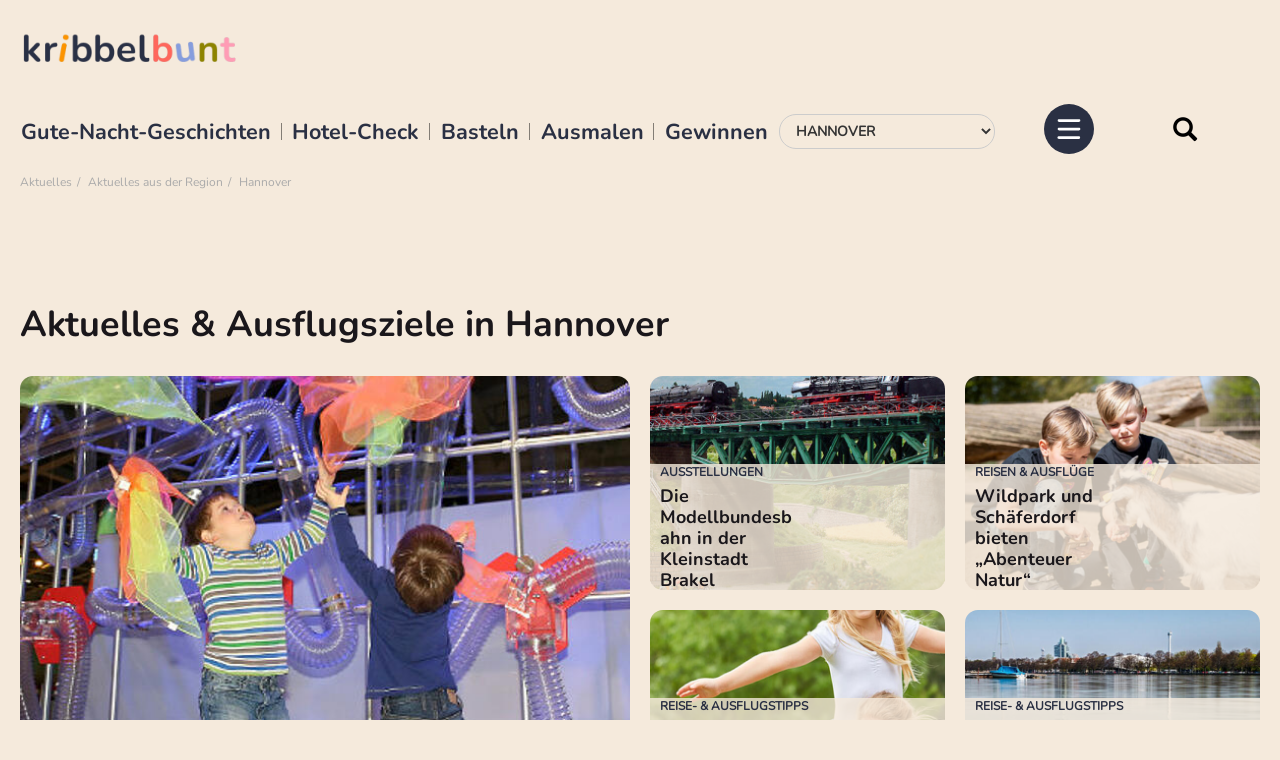

--- FILE ---
content_type: text/html; charset=utf-8
request_url: https://www.kribbelbunt.de/kribbelbuntes/aktuelles-aus-der-region/hannover/?region=61
body_size: 14787
content:
<!DOCTYPE html>
<html lang="de-DE">
<head>

<meta charset="utf-8">
<!-- 
	     ___________________________________
	
	     hergestellt von
	
	     Kallinich Media GmbH &amp; Co. KG
	     Werbeagentur, Multimedia, Markenentwicklung &amp; Kommunikation
	     Peterstr. 3
	     99084 Erfurt
	
	     www.kallinich-media.de
	     ___________________________________

	This website is powered by TYPO3 - inspiring people to share!
	TYPO3 is a free open source Content Management Framework initially created by Kasper Skaarhoj and licensed under GNU/GPL.
	TYPO3 is copyright 1998-2026 of Kasper Skaarhoj. Extensions are copyright of their respective owners.
	Information and contribution at https://typo3.org/
-->




<meta http-equiv="x-ua-compatible" content="IE=edge" />
<meta name="generator" content="TYPO3 CMS" />
<meta name="description" content="Ausflüge Hannover - Ausflugsziele Hannover &amp; Umgebung » Die schönsten Ausflugsziele in Hannover &amp; Co. ✓✓ Schöne Ausflüge Hannover ➤ Jetzt entdecken." />
<meta name="viewport" content="width=device-width, initial-scale=1, maximum-scale=1" />
<meta name="robots" content="index, follow, max-image-preview:large, max-snippet:-1, max-video-preview:-1" />
<meta http-equiv="content-language" content="de" />
<meta name="author" content="Kribbelbunt - Bastelvorlagen, Ausmalbilder, Gewinnspiele für Kinder &amp; Co." />
<meta name="twitter:card" content="summary" />


<link rel="stylesheet" href="/typo3conf/ext/sf_template/Resources/Public/cssstatic/fonts.css?1673590190" media="all">
<link rel="stylesheet" href="/typo3temp/assets/css/7015c8c4ac5ff815b57530b221005fc6.css?1741718010" media="all">
<link rel="stylesheet" href="/typo3conf/ext/powermail/Resources/Public/Css/Basic.css?1740058424" media="all">
<link rel="stylesheet" href="/typo3conf/ext/sf_adventcalendar/Resources/Public/less/compile.sf.adventcalendar.php?1732105215" media="all">
<link rel="stylesheet" href="/typo3conf/ext/sf_template/Resources/Public/vendor/bootstrap/css/bootstrap.min.css?1654604924" media="all">
<link rel="stylesheet" href="/typo3conf/ext/sf_template/Resources/Public/cssstatic/magnific-popup.css?1654604905" media="all">
<link rel="stylesheet" href="/typo3conf/ext/sf_template/Resources/Public/cssstatic/datepicker3.css?1654604905" media="all">
<link rel="stylesheet" href="/typo3conf/ext/sf_template/Resources/Public/shariff/shariff.complete.css?1654604923" media="all">
<link rel="stylesheet" href="/typo3conf/ext/sf_template/Resources/Public/less/compile_mod2.php?1677085777" media="all">
<link rel="stylesheet" href="/typo3conf/ext/sf_template/Resources/Public/cssstatic/ke_search_pi1.css?1654604905" media="all">



<script src="/typo3conf/ext/sf_template/Resources/Public/js/modernizr.custom.js?1654604914"></script>


<title>Ausflugsziele Hannover » Ausflüge in Hannover &#x007C; Kribbelbunt</title>	<script> 
		window.dataLayer = window.dataLayer || [];window.dataLayer.push({'region': '102' });window.dataLayer.push({'pageType': 'subpage' });window.dataLayer.push({'pageId': '1967' });	</script>	<!-- HTML5 Shim and Respond.js IE8 support of HTML5 elements and media queries -->
	<!--[if lt IE 9]>
		<script src="https://oss.maxcdn.com/libs/html5shiv/3.7.3/html5shiv.js"></script>
		<script src="https://oss.maxcdn.com/libs/respond.js/1.4.2/respond.min.js"></script>
	<![endif]-->

	
	<style>
    @font-face {
      font-display: block;
      font-family: Roboto;
      src: url(https://assets.sendinblue.com/font/Roboto/Latin/normal/normal/7529907e9eaf8ebb5220c5f9850e3811.woff2) format("woff2"), url(https://assets.sendinblue.com/font/Roboto/Latin/normal/normal/25c678feafdc175a70922a116c9be3e7.woff) format("woff")
    }
  
    @font-face {
      font-display: fallback;
      font-family: Roboto;
      font-weight: 600;
      src: url(https://assets.sendinblue.com/font/Roboto/Latin/medium/normal/6e9caeeafb1f3491be3e32744bc30440.woff2) format("woff2"), url(https://assets.sendinblue.com/font/Roboto/Latin/medium/normal/71501f0d8d5aa95960f6475d5487d4c2.woff) format("woff")
    }
  
    @font-face {
      font-display: fallback;
      font-family: Roboto;
      font-weight: 700;
      src: url(https://assets.sendinblue.com/font/Roboto/Latin/bold/normal/3ef7cf158f310cf752d5ad08cd0e7e60.woff2) format("woff2"), url(https://assets.sendinblue.com/font/Roboto/Latin/bold/normal/ece3a1d82f18b60bcce0211725c476aa.woff) format("woff")
    }
  
    #sib-container input:-ms-input-placeholder {
      text-align: left;
      font-family: "Helvetica", sans-serif;
      color: #c0ccda;
    }
  
    #sib-container input::placeholder {
      text-align: left;
      font-family: "Helvetica", sans-serif;
      color: #c0ccda;
    }
  
    #sib-container textarea::placeholder {
      text-align: left;
      font-family: "Helvetica", sans-serif;
      color: #c0ccda;
    }
  </style>
  <link rel="stylesheet" href="https://sibforms.com/forms/end-form/build/sib-styles.css">
		<link rel="apple-touch-icon" sizes="180x180" href="/typo3conf/ext/sf_template/Resources/Public/img/favicon/apple-touch-icon.png">
		<link rel="icon" type="image/png" sizes="32x32" href="/typo3conf/ext/sf_template/Resources/Public/img/favicon/favicon-32x32.png">
		<link rel="icon" type="image/png" sizes="16x16" href="/typo3conf/ext/sf_template/Resources/Public/img/favicon/favicon-16x16.png">
		<link rel="manifest" href="/typo3conf/ext/sf_template/Resources/Public/img/favicon/site.webmanifest">
		<link rel="mask-icon" href="/typo3conf/ext/sf_template/Resources/Public/img/favicon/safari-pinned-tab.svg" color="#c8003b">
		<link rel="shortcut icon" href="/typo3conf/ext/sf_template/Resources/Public/img/favicon/favicon.ico">
		<meta name="msapplication-TileColor" content="#ffffff">
		<meta name="msapplication-config" content="/typo3conf/ext/sf_template/Resources/Public/img/favicon/browserconfig.xml">
		<meta name="theme-color" content="#ffffff">
<script type="text/plain" data-usercentrics="Google Adsense" async src="//pagead2.googlesyndication.com/pagead/js/adsbygoogle.js"></script>
<script>
  (adsbygoogle = window.adsbygoogle || []).push({
    google_ad_client: "ca-pub-7313735771298717",
    enable_page_level_ads: true
  });
</script>  
<script id="usercentrics-cmp" async data-eu-mode="true" data-settings-id="K6-Iych5pXB8wI" src="https://app.eu.usercentrics.eu/browser-ui/latest/loader.js"></script>
<!-- Matomo -->
<script>
  var _paq = window._paq = window._paq || [];
  /* tracker methods like "setCustomDimension" should be called before "trackPageView" */
  _paq.push(['trackPageView']);
  _paq.push(['enableLinkTracking']);
  (function() {
    var u="//matomo.kribbelbunt.de/";
    _paq.push(['setTrackerUrl', u+'matomo.php']);
    _paq.push(['setSiteId', '1']);
    var d=document, g=d.createElement('script'), s=d.getElementsByTagName('script')[0];
    g.async=true; g.src=u+'matomo.js'; s.parentNode.insertBefore(g,s);
  })();
</script>
<!-- End Matomo Code -->
 <script type="text/javascript">
  window._taboola = window._taboola || [];
  _taboola.push({article:'auto'});
  !function (e, f, u, i) {
    if (!document.getElementById(i)){
      e.async = 1;
      e.src = u;
      e.id = i;
      f.parentNode.insertBefore(e, f);
    }
  }(document.createElement('script'),
  document.getElementsByTagName('script')[0],
  '//cdn.taboola.com/libtrc/kribbelbuntde/loader.js',
  'tb_loader_script');
  if(window.performance && typeof window.performance.mark == 'function')
    {window.performance.mark('tbl_ic');}
</script>
<style  media="all" >
@import url("/css/1032025.css?114");
</style><meta name="kallinich-message" content="SEO-Canonical aus" />
<link rel="canonical" href="https://www.kribbelbunt.de/kribbelbuntes/aktuelles-aus-der-region/hannover/"/>
</head>
<body id="page-top" class="seite_1967 level_3 pagets__Kategorie ">
	

    <!-- Google Tag Manager -->
    <noscript><iframe src="//www.googletagmanager.com/ns.html?id=GTM-T8F284"
    height="0" width="0" style="display:none;visibility:hidden"></iframe></noscript>
    <script>(function(w,d,s,l,i){w[l]=w[l]||[];w[l].push({'gtm.start':
    new Date().getTime(),event:'gtm.js'});var f=d.getElementsByTagName(s)[0],
    j=d.createElement(s),dl=l!='dataLayer'?'&l='+l:'';j.async=true;j.src=
    '//www.googletagmanager.com/gtm.js?id='+i+dl;f.parentNode.insertBefore(j,f);
    })(window,document,'script','dataLayer','GTM-T8F284');</script>
    <!-- End Google Tag Manager -->
	<!-- Google AdSense -->
	<script type="text/plain" data-usercentrics="Google Adsense" data-ad-client="ca-pub-7313735771298717" async src="https://pagead2.googlesyndication.com/pagead/js/adsbygoogle.js"></script>
	<!-- End Google AdSense -->

	




 




<!-- BEGIN - Sticky Footer -->

<!-- END - Sticky Footer -->
    








<div class="headerarea" data-scroll="none">
    <div class="container-fluid">    
        <nav class="navbar">            
            <div class="navbar-header">
                <div class="logobox">
                    <a class="navbar-brand svg" title="Zur Startseite wechseln" href="/">
                        <picture>
                            <!-- <source srcset="/typo3conf/ext/sf_template/Resources/Public/img/logo-kribbelbunt-square.svg" type="image/svg+xml"> -->
                            <img src="/typo3conf/ext/sf_template/Resources/Public/img/kribbelbunt-logo_al.png" width="181" height="auto" alt="Logo Kribbelbunt" />
                            
                        </picture>
                    </a>                    

                </div>

                


                <div class="togglebox">

                    <ul id="tophighlights" class="list-inline"><li><a href="/gute-nacht-geschichten/" title="Gute-Nacht-Geschichten">Gute-Nacht-Geschichten</a></li><li><a href="/alltag-co/hotel-check/" title="Hotel-Check">Hotel-Check</a></li><li><a href="/basteln-co/basteln-mit-kindern/" title="Basteln">Basteln</a></li><li><a href="/ausmalbilder-malvorlagen-kostenlos/" title="Ausmalen">Ausmalen</a></li><li><a href="/kribbelbuntes/gewinnspiele/" title="Gewinnen">Gewinnen</a></li></ul>

                    <div class="region-select">
                        <div class="">
                            <form id="form-region-select" class="form-region-select form-inline" method="post">
                                <div class="form-group">
                                    <label for="region">Wähle deine Region:</label>
                                    
                                    <select name="region" id="region" class="form-control" size="1" onChange="document.location.href=this.value"><option value="/kribbelbuntes/aktuelles-aus-der-region/">Zu Deiner Region</option><option value="/">Zur Startseite</option><option value="/kribbelbuntes/aktuelles-aus-der-region/" data-regionid="" class="link">Der Überblick</option><option value="/kribbelbuntes/aktuelles-aus-der-region/berlin/" data-regionid="7" class="link">Berlin</option><option value="/kribbelbuntes/aktuelles-aus-der-region/chemnitz/" data-regionid="" class="link">Chemnitz</option><option value="/kribbelbuntes/aktuelles-aus-der-region/dresden/" data-regionid="62" class="link">Dresden</option><option value="/kribbelbuntes/aktuelles-aus-der-region/erfurt-weimar/" data-regionid="8" class="link">Erfurt & Weimar</option><option value="/kribbelbuntes/aktuelles-aus-der-region/halle/" data-regionid="60" class="link">Halle</option><option value="/kribbelbuntes/aktuelles-aus-der-region/hamburg/" data-regionid="84" class="link">Hamburg</option><option data-regionid="102" selected="selected" value="/kribbelbuntes/aktuelles-aus-der-region/hannover/" class="link">Hannover</option><option value="/kribbelbuntes/aktuelles-aus-der-region/holland/" data-regionid="" class="link">Holland</option><option value="/kribbelbuntes/aktuelles-aus-der-region/jena-gera/" data-regionid="31" class="link">Jena & Gera</option><option value="/kribbelbuntes/aktuelles-aus-der-region/kassel/" data-regionid="152" class="link">Kassel</option><option value="/kribbelbuntes/aktuelles-aus-der-region/leipzig/" data-regionid="61" class="link">Leipzig</option><option value="/kribbelbuntes/aktuelles-aus-der-region/muenchen/" data-regionid="82" class="link">München</option><option value="/kribbelbuntes/aktuelles-aus-der-region/nordrhein-westfalen/" data-regionid="" class="link">Nordrhein-Westfalen</option><option value="/kribbelbuntes/aktuelles-aus-der-region/oberlausitz/" data-regionid="63" class="link">Oberlausitz</option></select>
                                </div>
                            </form>
                        </div>
                    </div>

                    <form method="get" id="form_kesearch_pi1_navbar" name="form_kesearch_pi1"  action="/suche/" class="navbar-form" role="search">
		
                        <input type="hidden" name="id" value="1753" />                        
                        <input id="kesearchpagenumber" type="hidden" name="tx_kesearch_pi1[page]" value="1" />
                        <input id="resetFilters" type="hidden" name="tx_kesearch_pi1[resetFilters]" value="0" />
                        <input id="sortByField" type="hidden" name="tx_kesearch_pi1[sortByField]" value="score" />
                        <input id="sortByDir" type="hidden" name="tx_kesearch_pi1[sortByDir]" value="desc" />
                        
                        <div class="input-group">
                            <input type="text" id="ke_search_sword" name="tx_kesearch_pi1[sword]" value="" placeholder="Suchbegriff" class="form-control" aria-label="Suche" />
                            <span class="input-group-btn">
                                <button type="reset" class="btn btn-default"><i class="glyphicon glyphicon-remove" aria-hidden="true"></i></button>
                                <button type="submit" class="btn btn-default">
                                    <i class="glyphicon glyphicon-search" aria-hidden="true"></i>
                                    <span>Suche</span>
                                </button>
                            </span>
                        </div>
                    </form>
            
                              

                    
                    
                    <ul id="socialmenu" class="list-inline"><li class="social-1566"><a href="https://de-de.facebook.com/KribbelbuntDE" target="_blank" title="Kribbelbunt @ Facebook" class="svg" target="_blank"><span class="facebook"></span></a></li><li class="social-1565"><a href="https://www.pinterest.de/kribbelbunt/" target="_blank" title="Kribbelbunt @ Pinterest" class="svg" target="_blank"><span class="pinterest"></span></a></li><li class="social-1564"><a href="https://www.instagram.com/kribbelbunt.de/" title="Kribbelbunt @ Instagram" class="svg" target="_blank"><span class="instagram"></span></a></li><li class="social-1985"><a href="https://www.tiktok.com/@kribbelbunt.de" target="_blank" title="Kribbelbunt @ TikTok" class="svg" target="_blank"><span class="tiktok"></span></a></li></ul>
                    <div class="navbar-toggle collapsed" data-toggle="collapse" data-target=".navbar-collapse" title="Menü">
                        <input type="checkbox" id="pure-toggle-right" class="pure-toggle" data-toggle-direction="right">
                        <label class="pure-toggle-label" for="pure-toggle-right" data-toggle-label="right">
                            <svg class="ham ham6" viewBox="0 0 100 100" width="80" >
                                <path
                                      class="line top"
                                      d="m 30,33 h 40 c 13.100415,0 14.380204,31.80258 6.899646,33.421777 -24.612039,5.327373 9.016154,-52.337577 -12.75751,-30.563913 l -28.284272,28.284272" />
                                <path
                                      class="line middle"
                                      d="m 70,50 c 0,0 -32.213436,0 -40,0 -7.786564,0 -6.428571,-4.640244 -6.428571,-8.571429 0,-5.895471 6.073743,-11.783399 12.286435,-5.570707 6.212692,6.212692 28.284272,28.284272 28.284272,28.284272" />
                                <path
                                      class="line bottom"
                                      d="m 69.575405,67.073826 h -40 c -13.100415,0 -14.380204,-31.80258 -6.899646,-33.421777 24.612039,-5.327373 -9.016154,52.337577 12.75751,30.563913 l 28.284272,-28.284272" />
                            </svg>
                        </label>
                        
                    </div>
                </div>
            </div>
            
            
            
        </nav>
        <div class="brotkrumenpfad">
            <ol class="breadcrumb"><li><a href="/kribbelbuntes/aktuelles-aus-der-region/" title="Aktuelles">Aktuelles</a></li><li><a href="/kribbelbuntes/aktuelles-aus-der-region/" title="Aktuelles aus der Region">Aktuelles aus der Region</a></li><li class="active">Hannover</li></ol>
        </div>
    </div>

    <div class="navbar-collapse collapse">
        <ul id="socialmenu" class="list-inline"><li class="social-1566"><a href="https://de-de.facebook.com/KribbelbuntDE" target="_blank" title="Kribbelbunt @ Facebook" class="svg" target="_blank"><span class="facebook"></span></a></li><li class="social-1565"><a href="https://www.pinterest.de/kribbelbunt/" target="_blank" title="Kribbelbunt @ Pinterest" class="svg" target="_blank"><span class="pinterest"></span></a></li><li class="social-1564"><a href="https://www.instagram.com/kribbelbunt.de/" title="Kribbelbunt @ Instagram" class="svg" target="_blank"><span class="instagram"></span></a></li><li class="social-1985"><a href="https://www.tiktok.com/@kribbelbunt.de" target="_blank" title="Kribbelbunt @ TikTok" class="svg" target="_blank"><span class="tiktok"></span></a></li></ul>
        <ul id="mainmenu" class="nav navbar-nav"><li class="close-navbar"><span data-toggle="collapse" data-target=".in"><svg xmlns="http://www.w3.org/2000/svg" width="16" height="16" fill="currentColor" class="bi bi-x-lg" viewBox="0 0 16 16"><path d="M2.146 2.854a.5.5 0 1 1 .708-.708L8 7.293l5.146-5.147a.5.5 0 0 1 .708.708L8.707 8l5.147 5.146a.5.5 0 0 1-.708.708L8 8.707l-5.146 5.147a.5.5 0 0 1-.708-.708L7.293 8 2.146 2.854Z"/></svg></span></li><li class="dropdown active" data-uid="1957"><a href="#" class="dropdown-toggle" data-toggle="dropdown"><span class="dropdown-link">Aktuelles</span><svg xmlns="http://www.w3.org/2000/svg" width="16" height="16" fill="currentColor" class="bi bi-chevron-down" viewBox="0 0 16 16"><path fill-rule="evenodd" d="M1.646 4.646a.5.5 0 0 1 .708 0L8 10.293l5.646-5.647a.5.5 0 0 1 .708.708l-6 6a.5.5 0 0 1-.708 0l-6-6a.5.5 0 0 1 0-.708z"/></svg></a><ul class="dropdown-menu first-level" role="menu"><li class="dropdown dropdown-submenu active"><a href="/kribbelbuntes/aktuelles-aus-der-region/" title="Aktuelles aus der Region" class="dropdown-link">Aktuelles aus der Region</a><a href="#" class="dropdown-toggle" data-toggle="dropdown"><svg xmlns="http://www.w3.org/2000/svg" width="16" height="16" fill="currentColor" class="bi bi-chevron-down" viewBox="0 0 16 16"><path fill-rule="evenodd" d="M1.646 4.646a.5.5 0 0 1 .708 0L8 10.293l5.646-5.647a.5.5 0 0 1 .708.708l-6 6a.5.5 0 0 1-.708 0l-6-6a.5.5 0 0 1 0-.708z"/></svg></a><ul class="dropdown-menu second-level" role="menu"><li class="active"><a href="/kribbelbuntes/aktuelles-aus-der-region/" title="Der Überblick">Der Überblick</a></li><li><a href="/kribbelbuntes/aktuelles-aus-der-region/berlin/" title="Berlin">Berlin</a></li><li><a href="/kribbelbuntes/aktuelles-aus-der-region/chemnitz/" title="Chemnitz">Chemnitz</a></li><li><a href="/kribbelbuntes/aktuelles-aus-der-region/dresden/" title="Dresden">Dresden</a></li><li><a href="/kribbelbuntes/aktuelles-aus-der-region/erfurt-weimar/" title="Erfurt &amp; Weimar">Erfurt & Weimar</a></li><li><a href="/kribbelbuntes/aktuelles-aus-der-region/halle/" title="Halle">Halle</a></li><li><a href="/kribbelbuntes/aktuelles-aus-der-region/hamburg/" title="Hamburg">Hamburg</a></li><li class="active"><a href="/kribbelbuntes/aktuelles-aus-der-region/hannover/" title="Hannover">Hannover</a></li><li><a href="/kribbelbuntes/aktuelles-aus-der-region/holland/" title="Holland">Holland</a></li><li><a href="/kribbelbuntes/aktuelles-aus-der-region/jena-gera/" title="Jena &amp; Gera">Jena & Gera</a></li><li><a href="/kribbelbuntes/aktuelles-aus-der-region/kassel/" title="Kassel">Kassel</a></li><li><a href="/kribbelbuntes/aktuelles-aus-der-region/leipzig/" title="Leipzig">Leipzig</a></li><li><a href="/kribbelbuntes/aktuelles-aus-der-region/muenchen/" title="München">München</a></li><li><a href="/kribbelbuntes/aktuelles-aus-der-region/nordrhein-westfalen/" title="Nordrhein-Westfalen">Nordrhein-Westfalen</a></li><li><a href="/kribbelbuntes/aktuelles-aus-der-region/oberlausitz/" title="Oberlausitz">Oberlausitz</a></li></ul></li></ul></li><li class="dropdown" data-uid="1496"><a href="#" class="dropdown-toggle" data-toggle="dropdown"><span class="dropdown-link">Gewinnspiele</span><svg xmlns="http://www.w3.org/2000/svg" width="16" height="16" fill="currentColor" class="bi bi-chevron-down" viewBox="0 0 16 16"><path fill-rule="evenodd" d="M1.646 4.646a.5.5 0 0 1 .708 0L8 10.293l5.646-5.647a.5.5 0 0 1 .708.708l-6 6a.5.5 0 0 1-.708 0l-6-6a.5.5 0 0 1 0-.708z"/></svg></a><ul class="dropdown-menu first-level" role="menu"><li><a href="/kribbelbuntes/gewinnspiele/" title="Gewinnspiele für Kinder">Gewinnspiele für Kinder</a></li><li><a href="/kribbelbuntes/gewinner/" title="Gewinner">Gewinner</a></li></ul></li><li class="dropdown" data-uid="1818"><a href="#" class="dropdown-toggle" data-toggle="dropdown"><span class="dropdown-link">Bastelideen & Vorlagen &#9986;</span><svg xmlns="http://www.w3.org/2000/svg" width="16" height="16" fill="currentColor" class="bi bi-chevron-down" viewBox="0 0 16 16"><path fill-rule="evenodd" d="M1.646 4.646a.5.5 0 0 1 .708 0L8 10.293l5.646-5.647a.5.5 0 0 1 .708.708l-6 6a.5.5 0 0 1-.708 0l-6-6a.5.5 0 0 1 0-.708z"/></svg></a><ul class="dropdown-menu first-level" role="menu"><li class="dropdown dropdown-submenu"><a href="/basteln-co/basteln-mit-kindern/" title="Basteln mit Kindern" class="dropdown-link">Basteln mit Kindern</a><a href="#" class="dropdown-toggle" data-toggle="dropdown"><svg xmlns="http://www.w3.org/2000/svg" width="16" height="16" fill="currentColor" class="bi bi-chevron-down" viewBox="0 0 16 16"><path fill-rule="evenodd" d="M1.646 4.646a.5.5 0 0 1 .708 0L8 10.293l5.646-5.647a.5.5 0 0 1 .708.708l-6 6a.5.5 0 0 1-.708 0l-6-6a.5.5 0 0 1 0-.708z"/></svg></a><ul class="dropdown-menu second-level" role="menu"><li><a href="https://mod.kribbelbunt.de/basteln-co/basteln-mit-kindern/" title="Alle Bastelideen im Überblick">Alle Bastelideen im Überblick</a></li><li><a href="/winterbasteln-mit-kindern-vorlagen-und-anleitungen/" title="Winterbasteln mit Kindern - Vorlagen und Anleitungen">Winterbasteln mit Kindern</a></li><li><a href="/fruehlingsbasteln-mit-kindern-vorlagen-und-anleitungen/" title="Frühlingsbasteln mit Kindern - Vorlagen und Anleitungen">Frühlingsbasteln mit Kindern</a></li><li><a href="/osterbasteln-mit-kindern-vorlagen-und-anleitungen/" title="Osterbasteln mit Kindern - Vorlagen und Anleitungen kostenlos">Osterbasteln mit Kindern</a></li><li><a href="/basteln-mit-kindern-sommer/" title="Basteln mit Kindern Sommer">Basteln mit Kindern im Sommer</a></li><li><a href="/herbstbasteln-mit-kindern/" title="Herbstbasteln mit Kindern » Herbstdeko basteln &amp; Co">Herbstbasteln mit Kindern</a></li><li><a href="/weihnachtsbasteln-mit-kindern/" title="Weihnachtsbasteln mit Kindern » Weihnachtsdeko &amp; Co">Weihnachtsbasteln mit Kindern</a></li><li><a href="/basteln-mit-kleinkindern/" title="Basteln mit Kleinkindern">Basteln mit Kleinkindern</a></li></ul></li><li class="dropdown dropdown-submenu"><a href="/bastelvorlagen-zum-ausdrucken/" title="Bastelvorlagen zum Ausdrucken" class="dropdown-link">Bastelvorlagen zum Ausdrucken</a><a href="#" class="dropdown-toggle" data-toggle="dropdown"><svg xmlns="http://www.w3.org/2000/svg" width="16" height="16" fill="currentColor" class="bi bi-chevron-down" viewBox="0 0 16 16"><path fill-rule="evenodd" d="M1.646 4.646a.5.5 0 0 1 .708 0L8 10.293l5.646-5.647a.5.5 0 0 1 .708.708l-6 6a.5.5 0 0 1-.708 0l-6-6a.5.5 0 0 1 0-.708z"/></svg></a><ul class="dropdown-menu second-level" role="menu"><li><a href="/bastelvorlagen-zum-ausdrucken/" title="Bastelvorlagen im Überblick">Bastelvorlagen im Überblick</a></li><li><a href="/vorlagen-fuer-jede-jahreszeit/" title="Vorlagen für jede Jahreszeit">Vorlagen für jede Jahreszeit</a></li><li><a href="/bastelvorlagen-zum-ausdrucken/bastelvorlagen-fuer-fruehling-ostern/" title="Bastelvorlagen für Frühling &amp; Ostern">Bastelvorlagen für Frühling & Ostern</a></li><li><a href="/bastelvorlagen-zum-ausdrucken/bastelvorlagen-fuer-den-sommer/" title="Bastelvorlagen für den Sommer">Bastelvorlagen für den Sommer</a></li><li><a href="/bastelvorlagen-zum-ausdrucken/bastelvorlagen-fuer-herbst-halloween/" title="Bastelvorlagen für Herbst &amp; Halloween">Bastelvorlagen für Herbst & Halloween</a></li><li><a href="/bastelvorlagen-weihnachten/" title="Bastelvorlagen Weihnachten">Bastelvorlagen für Weihnachten</a></li></ul></li><li><a href="/fensterbilder-vorlagen/" title="Fensterbilder Vorlagen - kostenlos zum Ausdrucken">Fensterbilder-Vorlagen</a></li><li><a href="/deckblaetter-schule/" title="Deckblätter Schule - PDF zum Ausdrucken">Deckblätter für die Schule</a></li><li><a href="/naehen/" title="Nähen mit Kindern">Nähen für Kinder</a></li></ul></li><li class="dropdown" data-uid="1807"><a href="#" class="dropdown-toggle" data-toggle="dropdown"><span class="dropdown-link">Ausmalbilder zum Ausdrucken</span><svg xmlns="http://www.w3.org/2000/svg" width="16" height="16" fill="currentColor" class="bi bi-chevron-down" viewBox="0 0 16 16"><path fill-rule="evenodd" d="M1.646 4.646a.5.5 0 0 1 .708 0L8 10.293l5.646-5.647a.5.5 0 0 1 .708.708l-6 6a.5.5 0 0 1-.708 0l-6-6a.5.5 0 0 1 0-.708z"/></svg></a><ul class="dropdown-menu first-level" role="menu"><li><a href="/ausmalbilder-malvorlagen-kostenlos/" title="Ausmalbilder zum Ausdrucken">Alle Ausmalbilder im Überblick</a></li><li><a href="/ausmalbilder-tiere/" title="Ausmalbilder Tiere">Ausmalbilder Tiere</a></li><li><a href="/ausmalbilder-pferde/" title="Ausmalbilder Pferde - kostenlos zum Ausdrucken">Ausmalbilder Pferde & Einhörner</a></li><li><a href="/malen-nach-zahlen-kinder-erwachsene/" title="Malen nach Zahlen für Kinder &amp; Erwachsene - kostenlos zum Ausdrucken">Malen nach Zahlen für Kinder</a></li><li><a href="/mandala-zum-ausdrucken/" title="Mandala zum Ausdrucken - kostenlos als PDF">Mandala zum Ausdrucken</a></li><li><a href="https://www.ausmalbilder-kribbelbunt.de/" target="_blank" title="Kribbelbuntes Ausmalen - unsere neue Seite für Ausmalbilder und Malvorlagen">www.ausmalbilder-kribbelbunt.de</a></li></ul></li><li class="dropdown" data-uid="1801"><a href="#" class="dropdown-toggle" data-toggle="dropdown"><span class="dropdown-link">Gute-Nacht-Geschichten</span><svg xmlns="http://www.w3.org/2000/svg" width="16" height="16" fill="currentColor" class="bi bi-chevron-down" viewBox="0 0 16 16"><path fill-rule="evenodd" d="M1.646 4.646a.5.5 0 0 1 .708 0L8 10.293l5.646-5.647a.5.5 0 0 1 .708.708l-6 6a.5.5 0 0 1-.708 0l-6-6a.5.5 0 0 1 0-.708z"/></svg></a><ul class="dropdown-menu first-level" role="menu"><li><a href="/gute-nacht-geschichten-shortcut/gute-nacht-geschichten-zum-anhoeren/" title="Gute Nacht Geschichten zum Anhören">Gute Nacht Geschichten zum Anhören</a></li><li><a href="/gute-nacht-geschichten/" title="Gute Nacht Geschichte">Gute-Nacht-Geschichten</a></li><li><a href="/gute-nacht-geschichte-prinzessin/" title="Gute Nacht Geschichten - Prinzessin">Gute-Nacht-Geschichten über Prinzessinnen</a></li><li><a href="/weihnachtsgeschichten/" title="Weihnachtsgeschichten">Weihnachtsgeschichten</a></li><li><a href="/teddy-bommel-erzaehlt/" title="Teddybär Gute Nacht Geschichten">Teddybär Geschichten</a></li></ul></li><li class="dropdown" data-uid="1858"><a href="#" class="dropdown-toggle" data-toggle="dropdown"><span class="dropdown-link">Kochen & Backen</span><svg xmlns="http://www.w3.org/2000/svg" width="16" height="16" fill="currentColor" class="bi bi-chevron-down" viewBox="0 0 16 16"><path fill-rule="evenodd" d="M1.646 4.646a.5.5 0 0 1 .708 0L8 10.293l5.646-5.647a.5.5 0 0 1 .708.708l-6 6a.5.5 0 0 1-.708 0l-6-6a.5.5 0 0 1 0-.708z"/></svg></a><ul class="dropdown-menu first-level" role="menu"><li><a href="/alltag-co/essen-trinken/" title="Rezepte für Familien &amp; Kinder">Alle Rezepte im Überblick</a></li><li><a href="/kochen-backen/backen-mit-kindern/" title="Backen mit Kindern">Backen</a></li><li><a href="/kochen-backen/kochen-mit-kindern/" title="Kochen mit Kindern">Kochen</a></li><li><a href="https://www.rezepte-kribbelbunt.de/" title="www.rezepte-kribbelbunt.de">www.rezepte-kribbelbunt.de</a></li></ul></li><li class="dropdown" data-uid="2357"><a href="#" class="dropdown-toggle" data-toggle="dropdown"><span class="dropdown-link">Natur</span><svg xmlns="http://www.w3.org/2000/svg" width="16" height="16" fill="currentColor" class="bi bi-chevron-down" viewBox="0 0 16 16"><path fill-rule="evenodd" d="M1.646 4.646a.5.5 0 0 1 .708 0L8 10.293l5.646-5.647a.5.5 0 0 1 .708.708l-6 6a.5.5 0 0 1-.708 0l-6-6a.5.5 0 0 1 0-.708z"/></svg></a><ul class="dropdown-menu first-level" role="menu"><li><a href="/natur/natur-entdecken/" title="Natur entdecken">Natur entdecken</a></li><li><a href="/natur/wissenswertes/" title="Wissenswertes">Wissenswertes</a></li><li><a href="/natur/wissenswertes-1/" title="Ausflüge in die Natur">Ausflüge in die Natur</a></li></ul></li><li class="dropdown" data-uid="1890"><a href="#" class="dropdown-toggle" data-toggle="dropdown"><span class="dropdown-link">Freizeit, Urlaub & Feste</span><svg xmlns="http://www.w3.org/2000/svg" width="16" height="16" fill="currentColor" class="bi bi-chevron-down" viewBox="0 0 16 16"><path fill-rule="evenodd" d="M1.646 4.646a.5.5 0 0 1 .708 0L8 10.293l5.646-5.647a.5.5 0 0 1 .708.708l-6 6a.5.5 0 0 1-.708 0l-6-6a.5.5 0 0 1 0-.708z"/></svg></a><ul class="dropdown-menu first-level" role="menu"><li><a href="/alltag-co/hotel-check/" title="Hotel-Check">Hotel-Check</a></li><li class="dropdown dropdown-submenu"><a href="/ausfluege-mit-kindern/" title="Urlaub &amp; Ausflüge" class="dropdown-link">Urlaub & Ausflüge</a><a href="#" class="dropdown-toggle" data-toggle="dropdown"><svg xmlns="http://www.w3.org/2000/svg" width="16" height="16" fill="currentColor" class="bi bi-chevron-down" viewBox="0 0 16 16"><path fill-rule="evenodd" d="M1.646 4.646a.5.5 0 0 1 .708 0L8 10.293l5.646-5.647a.5.5 0 0 1 .708.708l-6 6a.5.5 0 0 1-.708 0l-6-6a.5.5 0 0 1 0-.708z"/></svg></a><ul class="dropdown-menu second-level" role="menu"><li><a href="/ausfluege-mit-kindern/" title="Urlaub &amp; Ausflüge mit Kindern">Ausflüge mit Kindern</a></li><li><a href="/ausflugsziele/sehenswuerdigkeiten-thueringen/" title="Ausflugsziele Thüringen / Sehenswürdigkeiten Thüringen">Ausflugsziele in Thüringen</a></li><li><a href="/freizeit-co/urlaub-an-der-mueritz/" title="Familienurlaub Müritz » Müritz Urlaub mit Kindern">Urlaub an der Müritz</a></li><li><a href="/freizeit-co/urlaub-im-erzgebirge/" title="Urlaub im Erzgebirge">Urlaub im Erzgebirge</a></li><li><a href="/freizeit-co/urlaub-im-harz/" title="Familienurlaub Harz » Urlaub im Harz mit Kindern">Urlaub im Harz</a></li><li><a href="/ausfluege-mit-kindern/urlaub-auf-usedom/" title="Urlaub auf Usedom">Urlaub auf Usedom</a></li><li><a href="/freizeit-co/familienurlaub-im-in-und-ausland/" title="Familienurlaub im In- und Ausland">Familienurlaub im In- und Ausland</a></li><li><a href="/reisen/" title="Besser reisen &amp; Co">Besser reisen & Co</a></li></ul></li><li><a href="/alltag-co/kindergeburtstag/" title="Kindergeburtstag">Kindergeburtstag</a></li><li><a href="/alltag-co/einschulung/" title="Einschulung">Einschulung</a></li><li><a href="/alltag-co/spielideen/" title="Spielideen">Spielideen</a></li><li><a href="/alltag-co/feste-fuer-gross-klein/" title="Feste für Groß &amp; Klein">Feste für Groß & Klein</a></li><li><a href="/alltag-co/geschenkideen/" title="Geschenkideen">Geschenkideen</a></li><li><a href="/kinderlieder-texte/" title="Kinderlieder Texte ">Kinderlieder-Texte</a></li><li><a href="/sprueche-zum-nachdenken/" title="Sprüche zum Nachdenken">Sprüche zum Nachdenken</a></li></ul></li><li class="dropdown" data-uid="1790"><a href="#" class="dropdown-toggle" data-toggle="dropdown"><span class="dropdown-link">Pädagogisch und wissenswert</span><svg xmlns="http://www.w3.org/2000/svg" width="16" height="16" fill="currentColor" class="bi bi-chevron-down" viewBox="0 0 16 16"><path fill-rule="evenodd" d="M1.646 4.646a.5.5 0 0 1 .708 0L8 10.293l5.646-5.647a.5.5 0 0 1 .708.708l-6 6a.5.5 0 0 1-.708 0l-6-6a.5.5 0 0 1 0-.708z"/></svg></a><ul class="dropdown-menu first-level" role="menu"><li><a href="/experimente-fuer-kinder/" title="Experimente für Kinder">Experimente für Kinder</a></li><li><a href="/kinderfragen-kinderquizfragen/" title="Kinderfragen / Kinderquizfragen">Kinderfragen / Kinderquizfragen</a></li><li><a href="/kreuzwortraetsel-fuer-kinder/" title="Kreuzworträtsel für Kinder">Kreuzworträtsel für Kinder</a></li><li><a href="/kinderbuecher-empfehlungen/" title="Kinderbücher-Empfehlungen">Kinderbücher-Empfehlungen</a></li><li><a href="/englisch-fuer-kinder/" title="Englisch für Kinder">Englisch für Kinder</a></li><li><a href="/dinosaurier/" title="Dinosaurier">Dinosaurier</a></li><li><a href="/tiere/" title="Tiere">Tiere & Co.</a></li><li><a href="/ratgeber/bildung-erziehung/" title="Bildung &amp; Erziehung">Bildung & Erziehung</a></li></ul></li><li class="dropdown" data-uid="1766"><a href="#" class="dropdown-toggle" data-toggle="dropdown"><span class="dropdown-link">Familienleben & Tipps</span><svg xmlns="http://www.w3.org/2000/svg" width="16" height="16" fill="currentColor" class="bi bi-chevron-down" viewBox="0 0 16 16"><path fill-rule="evenodd" d="M1.646 4.646a.5.5 0 0 1 .708 0L8 10.293l5.646-5.647a.5.5 0 0 1 .708.708l-6 6a.5.5 0 0 1-.708 0l-6-6a.5.5 0 0 1 0-.708z"/></svg></a><ul class="dropdown-menu first-level" role="menu"><li><a href="/schwangerschaft-baby-kinderwunsch/" title="Schwangerschaft, Baby &amp; Kinderwunsch">Schwangerschaft, Baby & Kinderwunsch</a></li><li><a href="/vornamen/" title="Vornamen">Vornamen im Überblick</a></li><li><a href="/jungennamen/" title="Jungennamen">Jungennamen</a></li><li><a href="/maedchennamen/" title="Mädchennamen">Mädchennamen</a></li><li><a href="/familienleben-tipps/kindergarten-schule/" title="Kindergarten &amp; Schule">Kindergarten & Schule</a></li><li><a href="https://www.kribbelbunt.de/vergleich/" target="_blank" title="Kaufberatung">Kaufberatung</a></li><li><a href="/ratgeber/medizin-gesundheit/" title="Medizin &amp; Gesundheit">Medizin & Gesundheit</a></li><li><a href="/familienleben-tipps/apothekennotdienst-erfurt/" title="Apothekennotdienst Erfurt">Apothekennotdienst Erfurt</a></li><li><a href="/ratgeber/beauty-mode-lifestyle/" title="Beauty, Mode &amp; Lifestyle">Beauty, Mode & Lifestyle</a></li><li><a href="/ratgeber/sicherheit/" title="Sicherheit">Sicherheit</a></li><li><a href="/ratgeber/haus-geld-recht/" title="Haus, Geld &amp; Recht">Haus, Geld & Recht</a></li><li><a href="/ratgeber/kids-multimedia/" title="Medien mit Kindern">Kids & Multimedia</a></li><li><a href="/ratgeber/haushalt-wohnen-einrichten/" title="Haushalt, Wohnen &amp; Einrichten">Haushalt, Wohnen & Einrichten</a></li><li><a href="/ratgeber/hund-katze-maus/" title="Hund, Katze, Maus">Hund, Katze, Maus</a></li></ul></li><li class="dropdown" data-uid="2182"><a href="#" class="dropdown-toggle" data-toggle="dropdown"><span class="dropdown-link">Finanzieren & Investieren</span><svg xmlns="http://www.w3.org/2000/svg" width="16" height="16" fill="currentColor" class="bi bi-chevron-down" viewBox="0 0 16 16"><path fill-rule="evenodd" d="M1.646 4.646a.5.5 0 0 1 .708 0L8 10.293l5.646-5.647a.5.5 0 0 1 .708.708l-6 6a.5.5 0 0 1-.708 0l-6-6a.5.5 0 0 1 0-.708z"/></svg></a><ul class="dropdown-menu first-level" role="menu"><li><a href="/finanzieren-investieren/finanzvergleich/" title="Finanzvergleich">Finanzvergleich</a></li><li><a href="/immobilienfinanzierung/" title="Immobilienfinanzierung">Immobilienfinanzierung</a></li><li><a href="/finanzieren-investieren/familieninvest/" title="Familieninvest">Familieninvest</a></li></ul></li><li><a href="/newsletter/" title="Newsletter">Newsletter</a></li><li><a href="/umfragen/" title="Umfragen">Umfragen</a></li><li><a href="/default-081f29f9c5/" title="Jobs">Jobs</a></li></ul>
        
    </div>
</div>


        <div class="container-fluid container-header-xxl1">
            <div id="dfp-header" style="width: 100%;">                
                
            </div>
        </div>

        <div class="col-xs-12 advert adCala adSuperbanner">
            <div id="dfp-xxl3"></div>
        </div>
    











<div class="startseite2">
	<section id="row1" class="newslayout-1">
		<div class="container-fluid">
			<div class="inner">
				
<div id="c6434" class="frame-type-news_newsliststicky frame-layout-0"><header class="layout-1"><h1 class="">
                Aktuelles &amp; Ausflugsziele in Hannover
            </h1></header><span style="display: none;">Layout-ID: 30</span><span style="background:yellow; padding: 0.25rem; display: none">Columns-Count: 4</span><div class="news-list" id="news-container-6434" data-layout="30" data-count="5"><div class="news-item item-portrait topnews" itemscope="itemscope" itemtype="http://schema.org/Article"><a class="news-preview-image" title="Science-Center phæno " href="/artikel/news/science-center-phaeno/"><img src="/fileadmin/_processed_/6/6/csm_phaeno2_wolf_e1ac3943a1.jpg" width="600" height="600" alt="" /></a><div class="textblock"><div class="news-category">
					
							Hannover
						
				</div><h4 class="news-title" itemprop="headline"><a title="Science-Center phæno " href="/artikel/news/science-center-phaeno/">Science-Center phæno </a></h4></div></div><div class="news-item item-portrait" itemscope="itemscope" itemtype="http://schema.org/Article"><a class="news-preview-image" title="Die Modellbundesbahn in der Kleinstadt Brakel" href="/artikel/news/die-modellbundesbahn-in-der-kleinstadt-brakel/"><img src="/fileadmin/_processed_/6/5/csm_mit-cr-radfahrer_cb582d1705.jpg" width="600" height="600" alt="" /></a><div class="textblock"><div class="news-category">
					
							Ausstellungen
						
				</div><h4 class="news-title" itemprop="headline"><a title="Die Modellbundesbahn in der Kleinstadt Brakel" href="/artikel/news/die-modellbundesbahn-in-der-kleinstadt-brakel/">Die Modellbundesbahn in der Kleinstadt Brakel</a></h4></div></div><div class="news-item item-portrait" itemscope="itemscope" itemtype="http://schema.org/Article"><a class="news-preview-image" title="Wildpark und Schäferdorf bieten „Abenteuer Natur“" href="/artikel/news/wildpark-und-schaeferdorf-bieten-abenteuer-natur/"><img src="/fileadmin/_processed_/1/a/csm_Kinder-streicheln-Ziege_b6db690dad.jpg" width="600" height="600" alt="" /></a><div class="textblock"><div class="news-category">
					
							Reisen &amp; Ausflüge
						
				</div><h4 class="news-title" itemprop="headline"><a title="Wildpark und Schäferdorf bieten „Abenteuer Natur“" href="/artikel/news/wildpark-und-schaeferdorf-bieten-abenteuer-natur/">Wildpark und Schäferdorf bieten „Abenteuer Natur“</a></h4></div></div><div class="news-item item-portrait" itemscope="itemscope" itemtype="http://schema.org/Article"><a class="news-preview-image" title="Hannover mit Kindern – Die schönsten Wander- und Spazierwege" href="/artikel/news/hannover-mit-kindern-die-schoensten-wander-und-spazierwege/"><img title="Wandern mit Kindern - Hannover &amp; Umgebung" alt="Wandern mit Kindern - Hannover &amp; Umgebung" src="/fileadmin/_processed_/f/e/csm_wanderweg-teaser_d1fc14eb3b.jpg" width="600" height="600" /></a><div class="textblock"><div class="news-category">
					
							Reise- &amp; Ausflugstipps
						
				</div><h4 class="news-title" itemprop="headline"><a title="Hannover mit Kindern – Die schönsten Wander- und Spazierwege" href="/artikel/news/hannover-mit-kindern-die-schoensten-wander-und-spazierwege/">Hannover mit Kindern – Die schönsten Wander- und Spazierwege</a></h4></div></div><div class="news-item item-portrait" itemscope="itemscope" itemtype="http://schema.org/Article"><a class="news-preview-image" title="Hannover mit Kindern - Ausflugsziele bei gutem Wetter" href="/artikel/news/hannover-mit-kindern-ausflugsziele-bei-gutem-wetter/"><img src="/fileadmin/_processed_/6/c/csm_maschsee_7e7571ba4a.jpg" width="600" height="600" alt="" /></a><div class="textblock"><div class="news-category">
					
							Reise- &amp; Ausflugstipps
						
				</div><h4 class="news-title" itemprop="headline"><a title="Hannover mit Kindern - Ausflugsziele bei gutem Wetter" href="/artikel/news/hannover-mit-kindern-ausflugsziele-bei-gutem-wetter/">Hannover mit Kindern - Ausflugsziele bei gutem Wetter</a></h4></div></div></div></div>


			</div>
		</div>

	</section>

	


	<section id="row2" class="newslayout-2">
		<div class="container-fluid">
			<div class="inner">
				<div id="block201">
					<div id="dfp-billboard"></div>
					<div class="contentblock">
						
<div id="c6435" class="frame-type-textpic frame-layout-0"><header class="layout-2"><h2 class="">
                Sehenswürdigkeiten und Ausflugsziele in Hannover
            </h2></header><div class="ce-textpic ce-left ce-intext"><div class="ce-gallery" data-ce-columns="1" data-ce-images="1"><div class="ce-column"><figure class="image"><img title="Ausflugsziele Hannover" alt="Ausflugsziele Hannover" src="/fileadmin/user_upload/ausflugsziele-hannover.png" width="600" height="400" /></figure></div></div><div class="ce-bodytext"><p>Hannover ist eine Stadt mit vielen historischen und kulturellen Attraktionen. Einige der <strong>bekanntesten Sehenswürdigkeiten und Ausflugsziele in Hannover</strong> sind das Neue Rathaus, das Marktkirche, das Schloss Herrenhausen und das Künstlerhaus. Ein <strong>beliebter Ausflugsort in Hannover</strong> ist der Maschsee, ein See im Zentrum der Stadt, der zum Radfahren, Bootfahren und Entspannen einlädt.</p><p>Die Wilhelmshöhe ist ein Park mit botanischen Gärten und einem Schloss, das einen herrlichen Ausblick auf die Stadt bietet. Für Naturliebhaber bietet der nahegelegene Naturpark Südheide viele Wander- und Radwege. Ein weiteres Highlight ist das SEA LIFE Aquarium, in dem man eine Vielfalt an Meerestieren beobachten kann.</p></div></div></div>


					</div>

					
				</div>
				<div id="block202">
					<div class="advert adCala adSlideshow">
						<div id="dfp-slideshow">
							
						</div>
					</div>
					<div class="adSlideshow-alternative hidden">
						
						
					</div>
					
					<div class="advert adCala adRectangle">						
						<div id="dfp-medrect1"></div>
						<div id="dfp-medrect2"></div>
						<div id="dfp-medrect3"></div>
					</div>
					
				</div>
			</div>
		</div>

	</section>

	<!-- Aktuelle - Gewinnspiele-->
	<section id="row3">
		<div class="container-fluid">
			<div class="inner">
				<div id="block301">
					<div class="inner-block">
						
					</div>
				</div>
				<div id="block302">
					<div class="inner-block">
						
					</div>
				</div>
			</div>
		</div>
	</section>

	
	
	
	<!-- Nebennews 1 -->
	<section id="row61"  data-style="background-color: #ffcdff;">
		<div class="container-fluid">
			<div class="inner">
				<div id="block501">
					
				</div>			
			</div>
		</div>
	</section>
	
	
	<a id="maincontent-anchor" class="anchor"></a>
	<section id="banner-dfp-xxl1">
		<div class="container-fluid">
			<div id="dfp-xxl1" class="center-block"></div>
		</div>
	</section>
	
	<!-- Hauptnews 1 -->
	<section id="row4"  data-style="background-color: #ffffcd;">
		<div class="container-fluid">
			<div class="inner">
				<div id="block401">
					<div class="inner-block">						
						
<div id="c6436" class="frame-type-news_newsliststicky frame-layout-0"><span style="display: none;">Layout-ID: 40</span><span style="background:yellow; padding: 0.25rem; display: none">Columns-Count: 4</span><div class="news-list" id="news-container-6436" data-layout="40" data-columns="4" data-count="16"><div 
	data-catnames="|catname-Hannover|catname-Reisen &amp; Ausflüge|"
	data-cat="|cat-102|cat-43|" 
	class="news-item item-portrait " itemscope="itemscope" itemtype="http://schema.org/Article"><a class="news-preview-image" title="Fitness und Wellness für die ganze Familie im Aspria Hannover Maschsee" href="/artikel/news/fitness-und-wellness-fuer-die-ganze-familie-im-aspria-hannover-maschsee/"><img
				alt=""
				width="400" 
				height="400" 
				title=""
				src="/fileadmin/_processed_/4/e/csm_ASPRIA-copyright-teaser_02ea3abb2e.jpg"
				data-src="/fileadmin/_processed_/4/e/csm_ASPRIA-copyright-teaser_5ccf368968.jpg"
				class="lazyload"				
			/></a><div class="news-category">
				
						Reisen &amp; Ausflüge
					
			</div><h4 class="news-title" itemprop="headline"><a title="Fitness und Wellness für die ganze Familie im Aspria Hannover Maschsee" href="/artikel/news/fitness-und-wellness-fuer-die-ganze-familie-im-aspria-hannover-maschsee/">Fitness und Wellness für die ganze Familie im Aspria Hannover Maschsee</a></h4><div class="news-teaser" itemprop="description"><a href="/artikel/news/fitness-und-wellness-fuer-die-ganze-familie-im-aspria-hannover-maschsee/">
				
						Ruhe und Entspannung finden am Maschsee Hannover. Mit den Gesundheits- und Fitnessprogrammen von Aspria Hannover Maschsee, kommen sowohl Kinder, als&hellip;
					
			</a></div></div><div 
	data-catnames="|catname-Hannover|catname-Reisen &amp; Ausflüge|"
	data-cat="|cat-102|cat-43|" 
	class="news-item item-portrait " itemscope="itemscope" itemtype="http://schema.org/Article"><a class="news-preview-image" title="Eine tierische Weltreise im Zoo Hannover" href="/artikel/news/eine-tierische-weltreise-im-zoo-hannover/"><img
				alt=""
				width="400" 
				height="400" 
				title=""
				src="/fileadmin/_processed_/0/f/csm_zoo-hannover_a101349d20.jpg"
				data-src="/fileadmin/_processed_/0/f/csm_zoo-hannover_b1efa693a6.jpg"
				class="lazyload"				
			/></a><div class="news-category">
				
						Reisen &amp; Ausflüge
					
			</div><h4 class="news-title" itemprop="headline"><a title="Eine tierische Weltreise im Zoo Hannover" href="/artikel/news/eine-tierische-weltreise-im-zoo-hannover/">Eine tierische Weltreise im Zoo Hannover</a></h4><div class="news-teaser" itemprop="description"><a href="/artikel/news/eine-tierische-weltreise-im-zoo-hannover/">
				
						Der Erlebnis-Zoo Hannover bietet eine Rundreise über den gesamten Globus und das ganz ohne Flug. Schaut euch Löwen, Gorillas, Kängurus und&hellip;
					
			</a></div></div><div 
	data-catnames="|catname-Hannover|"
	data-cat="|cat-102|" 
	class="news-item item-portrait " itemscope="itemscope" itemtype="http://schema.org/Article"><a class="news-preview-image" title="Selbstverteidigung lernen in der Karateschule Gina-Rauh-Förster" href="/artikel/news/selbstverteidigung-lernen-in-der-karateschule-gina-rauh-foerster/"><img
				alt=""
				width="400" 
				height="400" 
				title=""
				src="/fileadmin/_processed_/3/8/csm_karate-teaser_2384a1ae6c.jpg"
				data-src="/fileadmin/_processed_/3/8/csm_karate-teaser_27c16ecbc6.jpg"
				class="lazyload"				
			/></a><div class="news-category">
				
						Hannover
					
			</div><h4 class="news-title" itemprop="headline"><a title="Selbstverteidigung lernen in der Karateschule Gina-Rauh-Förster" href="/artikel/news/selbstverteidigung-lernen-in-der-karateschule-gina-rauh-foerster/">Selbstverteidigung lernen in der Karateschule Gina-Rauh-Förster</a></h4><div class="news-teaser" itemprop="description"><a href="/artikel/news/selbstverteidigung-lernen-in-der-karateschule-gina-rauh-foerster/">
				
						Mit Konfrontationen richtig umgehen - Lernen Sie und ihr Kind Selbstverteidigung und Selbstbewusstsein in der Karateschule Gina-Rauh-Förster.
					
			</a></div></div><div 
	data-catnames="|catname-Hannover|"
	data-cat="|cat-102|" 
	class="news-item item-portrait " itemscope="itemscope" itemtype="http://schema.org/Article"><a class="news-preview-image" title="Gunilla Kinderkleidung in Hannover" href="/artikel/news/gunilla-kinderkleidung-in-hannover/"><img
				alt=""
				width="400" 
				height="400" 
				title=""
				src="/fileadmin/_processed_/d/9/csm_gunilla-copyright_6f0e58dbcf.jpg"
				data-src="/fileadmin/_processed_/d/9/csm_gunilla-copyright_afbf352246.jpg"
				class="lazyload"				
			/></a><div class="news-category">
				
						Hannover
					
			</div><h4 class="news-title" itemprop="headline"><a title="Gunilla Kinderkleidung in Hannover" href="/artikel/news/gunilla-kinderkleidung-in-hannover/">Gunilla Kinderkleidung in Hannover</a></h4><div class="news-teaser" itemprop="description"><a href="/artikel/news/gunilla-kinderkleidung-in-hannover/">
				
						Wunderschöne Kinderkleidung in der Hannover Boutique Gunilla. Hier findet jeder etwas passendes.
					
			</a></div></div><div 
	data-catnames="|catname-Hannover|catname-Aktuelles|"
	data-cat="|cat-102|cat-21|" 
	class="news-item item-portrait " itemscope="itemscope" itemtype="http://schema.org/Article"><a class="news-preview-image" title="Tipps für Ausflüge mit Kindern in Hannover" href="/artikel/news/tipps-fuer-ausfluege-mit-kindern-in-hannover/"><img
				alt=""
				width="400" 
				height="400" 
				title=""
				src="/fileadmin/_processed_/f/8/csm_Fotolia_93146073_Subscription_Monthly_600x400_5a8a71cbd0.jpg"
				data-src="/fileadmin/_processed_/f/8/csm_Fotolia_93146073_Subscription_Monthly_600x400_eee23ca64c.jpg"
				class="lazyload"				
			/></a><div class="news-category">
				
						Aktuelles
					
			</div><h4 class="news-title" itemprop="headline"><a title="Tipps für Ausflüge mit Kindern in Hannover" href="/artikel/news/tipps-fuer-ausfluege-mit-kindern-in-hannover/">Tipps für Ausflüge mit Kindern in Hannover</a></h4><div class="news-teaser" itemprop="description"><a href="/artikel/news/tipps-fuer-ausfluege-mit-kindern-in-hannover/">
				
						Die Landeshauptstadt ist nicht nur für Erwachsene interessant, sondern hat auch ihren Kindern einiges zu bieten. Hier gibt es eine kleine Auswahl an&hellip;
					
			</a></div></div><div 
	data-catnames="|catname-Ausstellungen|catname-Hannover|catname-Magdeburg|"
	data-cat="|cat-46|cat-102|cat-77|" 
	class="news-item item-portrait " itemscope="itemscope" itemtype="http://schema.org/Article"><a class="news-preview-image" title="Schlossmuseum Wolfshagen in der Prignitz" href="/artikel/news/schlossmuseum-wolfshagen-in-der-prignitz/"><img
				alt=""
				width="400" 
				height="400" 
				title=""
				src="/fileadmin/_processed_/d/f/csm_1Schloss_Wolfshage_7d523d320a.jpg"
				data-src="/fileadmin/_processed_/d/f/csm_1Schloss_Wolfshage_af7363fcdc.jpg"
				class="lazyload"				
			/></a><div class="news-category">
				
						Magdeburg
					
			</div><h4 class="news-title" itemprop="headline"><a title="Schlossmuseum Wolfshagen in der Prignitz" href="/artikel/news/schlossmuseum-wolfshagen-in-der-prignitz/">Schlossmuseum Wolfshagen in der Prignitz</a></h4><div class="news-teaser" itemprop="description"><a href="/artikel/news/schlossmuseum-wolfshagen-in-der-prignitz/">
				
						Den nordwestlichsten Teil des Landes Brandenburg bildet die Prignitz. Diese Gegend war in der Bronzezeit ein wichtiger Siedlungsraum, wie das&hellip;
					
			</a></div></div><div 
	data-catnames="|catname-Ausstellungen|catname-Frankfurt|catname-Nürnberg|catname-Jena-Gera|catname-Erfurt-Weimar|catname-Hannover|"
	data-cat="|cat-46|cat-98|cat-101|cat-31|cat-8|cat-102|" 
	class="news-item item-portrait " itemscope="itemscope" itemtype="http://schema.org/Article"><a class="news-preview-image" title="Gedenkstätte Point Alpha" href="/artikel/news/gedenkstaette-point-alpha/"><img
				alt=""
				width="400" 
				height="400" 
				title=""
				src="/fileadmin/_processed_/a/3/csm_1IMG_8123_d69c92ba69.jpg"
				data-src="/fileadmin/_processed_/a/3/csm_1IMG_8123_a6ca023ca7.jpg"
				class="lazyload"				
			/></a><div class="news-category">
				
						Hannover
					
			</div><h4 class="news-title" itemprop="headline"><a title="Gedenkstätte Point Alpha" href="/artikel/news/gedenkstaette-point-alpha/">Gedenkstätte Point Alpha</a></h4><div class="news-teaser" itemprop="description"><a href="/artikel/news/gedenkstaette-point-alpha/">
				
						Der historische US-Beobachtungsstützpunkt erinnert an die Zeit, als hier im sogenannten „Fulda Gap“ jederzeit der Beginn eines Dritten Weltkrieges&hellip;
					
			</a></div></div><div 
	data-catnames="|catname-Hannover|catname-Aktuelles|catname-Reisen &amp; Ausflüge|catname-Ausstellungen|"
	data-cat="|cat-102|cat-21|cat-43|cat-46|" 
	class="news-item item-portrait " itemscope="itemscope" itemtype="http://schema.org/Article"><a class="news-preview-image" title="Kindermuseum Zinnober" href="/artikel/news/kindermuseum-zinnober/"><img
				alt=""
				width="400" 
				height="400" 
				title=""
				src="/fileadmin/_processed_/3/8/csm_Fotolia_117665271_Subscription_Monthly_Hannover_4e753c458f.jpg"
				data-src="/fileadmin/_processed_/3/8/csm_Fotolia_117665271_Subscription_Monthly_Hannover_3070183936.jpg"
				class="lazyload"				
			/></a><div class="news-category">
				
						Ausstellungen
					
			</div><h4 class="news-title" itemprop="headline"><a title="Kindermuseum Zinnober" href="/artikel/news/kindermuseum-zinnober/">Kindermuseum Zinnober</a></h4><div class="news-teaser" itemprop="description"><a href="/artikel/news/kindermuseum-zinnober/">
				
						In der Mitmach-Ausstellung "Abakus - DenkSpiele und ZahlenZauber" beschäftigen sich Kinder auf spielerische und intuitive Weise mit Mathematik.
					
			</a></div></div><div 
	data-catnames="|catname-Aktuelles|catname-Reisen &amp; Ausflüge|catname-Hannover|"
	data-cat="|cat-21|cat-43|cat-102|" 
	class="news-item item-portrait morethan8" itemscope="itemscope" itemtype="http://schema.org/Article"><a class="news-preview-image" title="Serengeti-Park " href="/artikel/news/serengeti-park/"><img
				alt=""
				width="400" 
				height="400" 
				title=""
				src="/fileadmin/_processed_/5/e/csm_SERENGETI-PARK_Affenwelt_Katta_262bd8d247.jpg"
				data-src="/fileadmin/_processed_/5/e/csm_SERENGETI-PARK_Affenwelt_Katta_6d6b15453c.jpg"
				class="lazyload"				
			/></a><div class="news-category">
				
						Hannover
					
			</div><h4 class="news-title" itemprop="headline"><a title="Serengeti-Park " href="/artikel/news/serengeti-park/">Serengeti-Park </a></h4><div class="news-teaser" itemprop="description"><a href="/artikel/news/serengeti-park/">
				
						Ein Besuch im Seren­geti-Park ist eine abenteu­er­li­che Reise um die Welt. In 17 weit­läu­fi­gen Frei­an­la­gen, die in die geografischen Lebensräume&hellip;
					
			</a></div></div><div 
	data-catnames="|catname-Sportkurse &amp; Trends|catname-Hannover|catname-Bremen|"
	data-cat="|cat-44|cat-102|cat-103|" 
	class="news-item item-portrait morethan8" itemscope="itemscope" itemtype="http://schema.org/Article"><a class="news-preview-image" title="Leichtathletik für Kinder wird ausgebaut" href="/artikel/news/leichtathletik-fuer-kinder-wird-ausgebaut/"><img
				alt=""
				width="400" 
				height="400" 
				title=""
				src="/fileadmin/_processed_/7/0/csm_Abb_2_938466ab08.jpg"
				data-src="/fileadmin/_processed_/7/0/csm_Abb_2_c29d293306.jpg"
				class="lazyload"				
			/></a><div class="news-category">
				
						Bremen
					
			</div><h4 class="news-title" itemprop="headline"><a title="Leichtathletik für Kinder wird ausgebaut" href="/artikel/news/leichtathletik-fuer-kinder-wird-ausgebaut/">Leichtathletik für Kinder wird ausgebaut</a></h4><div class="news-teaser" itemprop="description"><a href="/artikel/news/leichtathletik-fuer-kinder-wird-ausgebaut/">
				
						"Der Leichtathletik fehlt ganz eindeutig der Nachwuchs, insbesondere im Laufbereich. Die Ganztagsschulen werden dem Bewegungsdrang der Kinder nicht&hellip;
					
			</a></div></div><div 
	data-catnames="|catname-Reisen &amp; Ausflüge|catname-Hannover|"
	data-cat="|cat-43|cat-102|" 
	class="news-item item-portrait morethan8" itemscope="itemscope" itemtype="http://schema.org/Article"><a class="news-preview-image" title="Erlebnis-Zoo Hannover " href="/artikel/news/erlebnis-zoo-hannover/"><img
				alt=""
				width="400" 
				height="400" 
				title=""
				src="/fileadmin/_processed_/6/2/csm_zoo_hannover3_4e70a4cf62.jpg"
				data-src="/fileadmin/_processed_/6/2/csm_zoo_hannover3_145605b0ee.jpg"
				class="lazyload"				
			/></a><div class="news-category">
				
						Hannover
					
			</div><h4 class="news-title" itemprop="headline"><a title="Erlebnis-Zoo Hannover " href="/artikel/news/erlebnis-zoo-hannover/">Erlebnis-Zoo Hannover </a></h4><div class="news-teaser" itemprop="description"><a href="/artikel/news/erlebnis-zoo-hannover/">
				
						Im Erlebnis-Zoo Hannover liegen das wilde Afrika, das geheimnisvolle Indien und das urige Kanada direkt vor der Haustür.
					
			</a></div></div><div 
	data-catnames="|catname-Reisen &amp; Ausflüge|catname-Hannover|"
	data-cat="|cat-43|cat-102|" 
	class="news-item item-portrait morethan8" itemscope="itemscope" itemtype="http://schema.org/Article"><a class="news-preview-image" title="Steinhuder Meer" href="/artikel/news/steinhuder-meer/"><img
				alt=""
				width="400" 
				height="400" 
				title=""
				src="/fileadmin/_processed_/c/1/csm_steinhuder_baef5e881a.jpg"
				data-src="/fileadmin/_processed_/c/1/csm_steinhuder_82dadc7783.jpg"
				class="lazyload"				
			/></a><div class="news-category">
				
						Hannover
					
			</div><h4 class="news-title" itemprop="headline"><a title="Steinhuder Meer" href="/artikel/news/steinhuder-meer/">Steinhuder Meer</a></h4><div class="news-teaser" itemprop="description"><a href="/artikel/news/steinhuder-meer/">
				
						Das Steinhuder Meer, westlich von Hannover gelegen, beeindruckt mit einem weiten Blick über die 32 qkm große Wasserfläche. 
					
			</a></div></div><div 
	data-catnames="|catname-Reisen &amp; Ausflüge|catname-Hannover|"
	data-cat="|cat-43|cat-102|" 
	class="news-item item-portrait morethan8" itemscope="itemscope" itemtype="http://schema.org/Article"><a class="news-preview-image" title="Ferienzentrum Schloss Dankern" href="/artikel/news/ferienzentrum-schloss-dankern/"><img
				alt=""
				width="400" 
				height="400" 
				title=""
				src="/fileadmin/_processed_/d/9/csm_dankern2_03fb0f5c8d.jpg"
				data-src="/fileadmin/_processed_/d/9/csm_dankern2_093d36f7a9.jpg"
				class="lazyload"				
			/></a><div class="news-category">
				
						Hannover
					
			</div><h4 class="news-title" itemprop="headline"><a title="Ferienzentrum Schloss Dankern" href="/artikel/news/ferienzentrum-schloss-dankern/">Ferienzentrum Schloss Dankern</a></h4><div class="news-teaser" itemprop="description"><a href="/artikel/news/ferienzentrum-schloss-dankern/">
				
						Rund um das mehr als 300 Jahre alte Schloss und den Dankernsee, bietet das Ferienzentrum Schloss Dankern auf einer Fläche von rund 200 Hektar eine&hellip;
					
			</a></div></div><div 
	data-catnames="|catname-Reisen &amp; Ausflüge|catname-Ausstellungen|catname-Hannover|"
	data-cat="|cat-43|cat-46|cat-102|" 
	class="news-item item-portrait morethan8" itemscope="itemscope" itemtype="http://schema.org/Article"><a class="news-preview-image" title="Deutsches Pferdemuseum Verden" href="/artikel/news/deutsches-pferdemuseum-verden/"><img
				alt=""
				width="400" 
				height="400" 
				title=""
				src="/fileadmin/_processed_/6/c/csm_pferd_d68e25eec3.jpg"
				data-src="/fileadmin/_processed_/6/c/csm_pferd_fb9a3af475.jpg"
				class="lazyload"				
			/></a><div class="news-category">
				
						Hannover
					
			</div><h4 class="news-title" itemprop="headline"><a title="Deutsches Pferdemuseum Verden" href="/artikel/news/deutsches-pferdemuseum-verden/">Deutsches Pferdemuseum Verden</a></h4><div class="news-teaser" itemprop="description"><a href="/artikel/news/deutsches-pferdemuseum-verden/">
				
						In der Reiterstadt Verden ist das Museum zur Kulturgeschichte des Pferdes beheimatet, in dem Besucher die spannende Entwicklung des Pferdes von vor 55&hellip;
					
			</a></div></div><div 
	data-catnames="|catname-Reisen &amp; Ausflüge|catname-Hannover|"
	data-cat="|cat-43|cat-102|" 
	class="news-item item-portrait morethan8" itemscope="itemscope" itemtype="http://schema.org/Article"><a class="news-preview-image" title="Naturpark Bourtanger Moor – Bargerveen " href="/artikel/news/naturpark-bourtanger-moor-bargerveen/"><img
				alt=""
				width="400" 
				height="400" 
				title=""
				src="/fileadmin/_processed_/e/a/csm_moor2_58b1f166d5.jpg"
				data-src="/fileadmin/_processed_/e/a/csm_moor2_f841d46fd0.jpg"
				class="lazyload"				
			/></a><div class="news-category">
				
						Hannover
					
			</div><h4 class="news-title" itemprop="headline"><a title="Naturpark Bourtanger Moor – Bargerveen " href="/artikel/news/naturpark-bourtanger-moor-bargerveen/">Naturpark Bourtanger Moor – Bargerveen </a></h4><div class="news-teaser" itemprop="description"><a href="/artikel/news/naturpark-bourtanger-moor-bargerveen/">
				
						Der „Internationale Naturpark Bourtanger Moor – Bargerveen“ repräsentiert eine der schönsten Landschaften ihrer Art und erschließt sie für Zwecke der&hellip;
					
			</a></div></div><div 
	data-catnames="|catname-Reisen &amp; Ausflüge|catname-Ausstellungen|catname-Hannover|"
	data-cat="|cat-43|cat-46|cat-102|" 
	class="news-item item-portrait morethan8" itemscope="itemscope" itemtype="http://schema.org/Article"><a class="news-preview-image" title="Autostadt" href="/artikel/news/autostadt/"><img
				alt=""
				width="400" 
				height="400" 
				title=""
				src="/fileadmin/_processed_/b/4/csm_autostadt_f67aff547c.jpg"
				data-src="/fileadmin/_processed_/b/4/csm_autostadt_ed261bbd12.jpg"
				class="lazyload"				
			/></a><div class="news-category">
				
						Hannover
					
			</div><h4 class="news-title" itemprop="headline"><a title="Autostadt" href="/artikel/news/autostadt/">Autostadt</a></h4><div class="news-teaser" itemprop="description"><a href="/artikel/news/autostadt/">
				
						Die Autostadt entführt die Besucher in eine neue Welt der Automobilität und präsentiert aktuelle Entwicklungen aus Technik und Design.
					
			</a></div></div></div></div>


					</div>
				</div>
			</div>
		</div>
	</section>
	
	<!-- Nebennews 2 -->
	<section id="row52"   data-style="background-color: #cdffff;">
		<div class="container-fluid">
			<div class="inner">
				<div id="block502">
					
				</div>			
			</div>
		</div>
	</section>

	<!-- SEO-CONTENT -->
	<section id="row6">
		<div class="container-fluid">
			<div class="inner">
				<div id="block601">
					
				</div>			
			</div>
		</div>
	</section>

	<!-- BANNER-CONTENT -->
	<section id="row7">
		<div class="container-fluid">
			<div class="inner">
				<div id="block701">
					
						
								<div class="col-xs-12 advert adCala adSuperbanner">
									<div id="dfp-xxl3"></div>
								</div>
							
					
				</div>			
			</div>
		</div>
	</section>
</div>





	

	<div class="col-xs-12 advert adCala adSuperbanner">
		<div id="dfp-xxl2"></div>
	</div>



<footer class="footer2">
	<div class="container-fluid">
		<div class="footer-inner">
			<div class="col-crosslinks">
	
				<ul class="footer-crosslinklist">
					<li class="footericon-ausmalen">
						<a href="https://www.ausmalbilder-kribbelbunt.de/" title="Kribbelbunte Bilder zum Ausmalen">
							<img src="/typo3conf/ext/sf_template/Resources/Public/img/kribbelbunte-bilder-zum-ausmalen2.png"
								title="Kribbelbunte Bilder zum Ausmalen" alt="Kribbelbunte Bilder zum Ausmalen" /></a>
					</li>
					<li class="footericon-rezepte">
						<a href="https://www.rezepte-kribbelbunt.de/" title="Rezepte by Kribbelbunt"><img
								src="/typo3conf/ext/sf_template/Resources/Public/img/rezepte.png" title="Rezepte by Kribbelbunt"
								alt="Rezepte by Kribbelbunt" /></a>
					</li>
					<li class="footericon-60plusminus">
						<a href="https://www.60plusminus.de/" title="Zum Seniorenportal des Seniorenmagazins 60Plusminus">
							<img src="/typo3conf/ext/sf_template/Resources/Public/img/logo-60plusminus-footer2-2.png"
								title="Das Seniorenportal des Seniorenmagazins 60Plusminus"
								alt="Das Seniorenportal des Seniorenmagazins 60Plusminus" /></a>
					</li>
				</ul>		
						
			</div>
			<div class="col-address">
				<strong>www.kribbelbunt.de ist das Familienportal der kribbelbunt.de Media GmbH</strong><br/>
				Schönherrstraße 8, D-09113 Chemnitz 
                <ul class="list-unstyled list-contact">
					<li>Tel.: 037145058910 | E-Mail: <a href="#" data-mailto-token="ocknvq,kphqBmtkddgndwpv0fg" data-mailto-vector="2">info<span>@</span>kribbelbunt.de</a></li>
				</ul>
                <ul id="socialmenu" class="list-inline"><li class="social-1566"><a href="https://de-de.facebook.com/KribbelbuntDE" target="_blank" title="Kribbelbunt @ Facebook" class="svg" target="_blank"><span class="facebook"></span></a></li><li class="social-1565"><a href="https://www.pinterest.de/kribbelbunt/" target="_blank" title="Kribbelbunt @ Pinterest" class="svg" target="_blank"><span class="pinterest"></span></a></li><li class="social-1564"><a href="https://www.instagram.com/kribbelbunt.de/" title="Kribbelbunt @ Instagram" class="svg" target="_blank"><span class="instagram"></span></a></li><li class="social-1985"><a href="https://www.tiktok.com/@kribbelbunt.de" target="_blank" title="Kribbelbunt @ TikTok" class="svg" target="_blank"><span class="tiktok"></span></a></li></ul>
				<p>&nbsp;</p>
				<h4>Service</h4>
				<ul id="legalmenu" class="list-inline"><li><a href="https://www.kribbelbunt.de/vergleich/" title="Kaufberatung">Familienprodukte im Vergleich</a></li><li><a href="/impressum/" title="Impressum">Impressum</a></li><li><a href="/datenschutz/" title="Datenschutz">Datenschutz</a></li><li><a href="/teilnahmebedingungen/" title="Teilnahmebedingungen">Teilnahmebedingungen</a></li><li><a href="/sitemap/" title="Sitemap">Sitemap</a></li><li><a href="javascript:UC_UI.showSecondLayer();" title="Cookie-Einstellungen">Cookie-Einstellungen</a></li></ul>
				<h4>Werben auf Kribbelbunt.de</h4>
				<ul id="topmenuFooter" class="list-inline"><li><a href="/werben-auf-kribbelbuntde/vertrieb/" title="Vertrieb">Vertrieb</a></li><li><a href="/siegel/" title="Siegel">Siegel</a></li><li><a href="/werben-auf-kribbelbuntde/praktikum/" title="Praktikum">Praktikum</a></li><li><a href="/werben-auf-kribbelbuntde/kontakt/" title="Kontakt">Kontakt</a></li></ul>
		

			
			</div>
			<div class="col-reviews">			
				<!-- Sterne-Bewertungen -->
				<div>
				<div style="padding-bottom:10px"><a href="https://g.page/Kribbelbunt" target="_blank" title="kribbelbunt.de Media GmbH - Rezensionen bei Google" rel="noopener"><img src="https://www.kribbelbunt.de/bewertungen.png" width="127">
				</a></div>
				<div itemscope="" itemtype="http://schema.org/Product">
				<a href="https://g.page/Kribbelbunt" target="_blank" title="kribbelbunt.de Media GmbH - Rezensionen bei Google" rel="noopener"><span itemprop="name">kribbelbunt.de Media GmbH</span></a><br>
				<div itemprop="aggregateRating" itemscope="" itemtype="http://schema.org/AggregateRating">
				Bewertung: <span itemprop="ratingValue">4,9</span><br>
				Rezensionen: <span itemprop="ratingCount">21</span><br>
				</div>
				</div>
				</div>
				<!-- Sterne-Bewertungen Ende -->
			</div>			
		</div>
	</div>
</footer>










<a href="#page-top" id="scroll-to-top" data-scroll="none" title="Zum Seitenanfang wechseln">
    <i class="glyphicon glyphicon-menu-up" aria-hidden="true"></i>
</a>


<!-- Dauerhaft im Footer Partial untergebracht für Abruf auf allen Einstiegsseiten -->












<!-- START - We recommend to place the below code in footer or bottom of your website html  -->
<script>
window.REQUIRED_CODE_ERROR_MESSAGE = 'Wählen Sie bitte einen Ländervorwahl aus.';

window.EMAIL_INVALID_MESSAGE = window.SMS_INVALID_MESSAGE = "Die eingegebenen Informationen sind nicht gültig. Bitte überprüfen Sie das Feldformat und versuchen Sie es erneut.";

window.REQUIRED_ERROR_MESSAGE = "Dieses Feld darf nicht leer sein. ";

window.GENERIC_INVALID_MESSAGE = "Die eingegebenen Informationen sind nicht gültig. Bitte überprüfen Sie das Feldformat und versuchen Sie es erneut.";




window.translation = {
	common: {
	selectedList: '{quantity} Liste ausgewählt',
	selectedLists: '{quantity} Listen ausgewählt'
	}
};

var AUTOHIDE = Boolean(0);
</script>

<script src="https://sibforms.com/forms/end-form/build/main.js"></script>

<!-- END - We recommend to place the above code in footer or bottom of your website html  -->
<script src="/typo3conf/ext/sf_template/Resources/Public/js/jquery-1.11.3.min.js?1654604914"></script>
<script src="/typo3conf/ext/sf_template/Resources/Public/vendor/bootstrap/js/bootstrap.min.js?1654604924" defer="defer"></script>
<script src="/typo3conf/ext/sf_adventcalendar/Resources/Public/js/sf.adventcalendar.min.js?1606115519"></script>
<script src="/typo3conf/ext/sf_template/Resources/Public/js/slick.min.js?1654604915"></script>
<script src="/typo3conf/ext/sf_template/Resources/Public/vendor/lazysizes/lazysizes.min.js?1665126081"></script>
<script src="/typo3conf/ext/sf_template/Resources/Public/js/jquery.matchHeight.min.js?1654604914"></script>
<script src="/typo3conf/ext/sf_template/Resources/Public/js/jquery.magnific-popup.min.js?1654604914"></script>
<script src="/typo3conf/ext/sf_template/Resources/Public/js/shariff.min.js?1654604915"></script>
<script src="/typo3conf/ext/sf_template/Resources/Public/js/iframeResizer.min.js?1654604914"></script>
<script src="/typo3conf/ext/sf_template/Resources/Public/js/functions.js?1754308447" defer="defer"></script>
<script src="/typo3conf/ext/sf_template/Resources/Public/js/filtercats.js?1700126791"></script>
<script src="/typo3conf/ext/sf_template/Resources/Public/js/tracking.js?1721131959"></script>
<script src="/typo3conf/ext/sf_template/Resources/Public/js/responsiveImageMaps.js?1744185995"></script>
<script src="/typo3conf/ext/sf_template/Resources/Public/js/js.cookie.js?1654604914"></script>
<script src="/typo3conf/ext/sf_template/Resources/Public/js/functions.home.min.js?1654604914"></script>
<script src="/typo3conf/ext/sf_template/Resources/Public/js/htmlParser.js?1654604914"></script>
<script src="https://cdnjs.cloudflare.com/ajax/libs/postscribe/2.0.6/postscribe.min.js"></script>
<script src="/typo3conf/ext/sf_template/Resources/Public/js/functions.doubleclick.js?1723713710"></script>
<script src="/typo3conf/ext/powermail/Resources/Public/JavaScript/Powermail/Form.min.js?1740058424" defer="defer"></script>
<script src="/typo3conf/ext/sf_template/Resources/Public/js/simplepoll.js?1654604915"></script>
<script async="async" src="/typo3temp/assets/js/cfd16b174d7f7b046e20adbc2e0a1094.js?1741718010"></script>

<!-- end Pinterest Tag -->
<script>
!function(e){if(!window.pintrk){window.pintrk = function () {
window.pintrk.queue.push(Array.prototype.slice.call(arguments))};var
n=window.pintrk;n.queue=[],n.version="3.0";var
t=document.createElement("script");t.async=!0,t.src=e;var
r=document.getElementsByTagName("script")[0];
r.parentNode.insertBefore(t,r)}}("https://s.pinimg.com/ct/core.js");

pintrk('load', '2613981484546');
pintrk('page');
</script>
<noscript>
<img height="1" width="1" style="display:none;" alt=""
src="https://ct.pinterest.com/v3/?event=init&tid=2613981484546&noscript=1" />
</noscript>
<!-- end Pinterest Tag -->
<script type="text/javascript">
  window._taboola = window._taboola || [];
  _taboola.push({flush: true});
</script>
</body>
</html>

--- FILE ---
content_type: text/html; charset=utf-8
request_url: https://www.google.com/recaptcha/api2/aframe
body_size: 269
content:
<!DOCTYPE HTML><html><head><meta http-equiv="content-type" content="text/html; charset=UTF-8"></head><body><script nonce="5s_UEcwuF9WZkPfXwJWcXQ">/** Anti-fraud and anti-abuse applications only. See google.com/recaptcha */ try{var clients={'sodar':'https://pagead2.googlesyndication.com/pagead/sodar?'};window.addEventListener("message",function(a){try{if(a.source===window.parent){var b=JSON.parse(a.data);var c=clients[b['id']];if(c){var d=document.createElement('img');d.src=c+b['params']+'&rc='+(localStorage.getItem("rc::a")?sessionStorage.getItem("rc::b"):"");window.document.body.appendChild(d);sessionStorage.setItem("rc::e",parseInt(sessionStorage.getItem("rc::e")||0)+1);localStorage.setItem("rc::h",'1768997450211');}}}catch(b){}});window.parent.postMessage("_grecaptcha_ready", "*");}catch(b){}</script></body></html>

--- FILE ---
content_type: application/javascript; charset=utf-8
request_url: https://www.kribbelbunt.de/typo3conf/ext/sf_template/Resources/Public/js/htmlParser.js?1654604914
body_size: 3070
content:
// An html parser written in JavaScript
// Based on http://ejohn.org/blog/pure-javascript-html-parser/
//TODO(#39)
/*globals console:false*/
(function() {
  var supports = (function() {
    var supports = {};

    var html;
    var work = this.document.createElement('div');

    html = '<P><I></P></I>';
    work.innerHTML = html;
    supports.tagSoup = work.innerHTML !== html;

    work.innerHTML = '<P><i><P></P></i></P>';
    supports.selfClose = work.childNodes.length === 2;

    return supports;
  })();



  // Regular Expressions for parsing tags and attributes
  var startTag = /^<([\-A-Za-z0-9_]+)((?:\s+[\w\-]+(?:\s*=?\s*(?:(?:"[^"]*")|(?:'[^']*')|[^>\s]+))?)*)\s*(\/?)>/;
  var endTag = /^<\/([\-A-Za-z0-9_]+)[^>]*>/;
  var attr = /(?:([\-A-Za-z0-9_]+)\s*=\s*(?:(?:"((?:\\.|[^"])*)")|(?:'((?:\\.|[^'])*)')|([^>\s]+)))|(?:([\-A-Za-z0-9_]+)(\s|$)+)/g;
  var fillAttr = /^(checked|compact|declare|defer|disabled|ismap|multiple|nohref|noresize|noshade|nowrap|readonly|selected)$/i;

  var DEBUG = false;

  function htmlParser(stream, options) {
    stream = stream || '';

    // Options
    options = options || {};

    for(var key in supports) {
      if(supports.hasOwnProperty(key)) {
        if(options.autoFix) {
          options['fix_'+key] = true;//!supports[key];
        }
        options.fix = options.fix || options['fix_'+key];
      }
    }

    var stack = [];

    // Cache div element for unescaping html entities
    var el = document.createElement('div');

    var unescapeHTMLEntities = function(html) {
      if ( (typeof html === 'string') && (html.indexOf('&') !== -1) ) {
        el.innerHTML = html;
        // ie and ff differ
        return el.textContent || el.innerText || html;
      }
      else {
        return html;
      }
    };

    var append = function(str) {
      stream += str;
    };

    var prepend = function(str) {
      stream = str + stream;
    };

    // Order of detection matters: detection of one can only
    // succeed if detection of previous didn't
    var detect = {
      comment: /^<!--/,
      endTag: /^<\//,
      atomicTag: /^<\s*(script|style|noscript|iframe|textarea)[\s\/>]/i,
      startTag: /^</,
      chars: /^[^<]/
    };

    // Detection has already happened when a reader is called.
    var reader = {

      comment: function() {
        var index = stream.indexOf('-->');
        if ( index >= 0 ) {
          return {
            content: stream.substr(4, index-1),
            length: index + 3
          };
        }
      },

      endTag: function() {
        var match = stream.match( endTag );

        if ( match ) {
          return {
            tagName: match[1],
            length: match[0].length
          };
        }
      },

      atomicTag: function() {
        var start = reader.startTag();
        if(start) {
          var rest = stream.slice(start.length);
          // for optimization, we check first just for the end tag
          if(rest.match(new RegExp('<\/\\s*' + start.tagName + '\\s*>', 'i'))) {
            // capturing the content is inefficient, so we do it inside the if
            var match = rest.match(new RegExp('([\\s\\S]*?)<\/\\s*' + start.tagName + '\\s*>', 'i'));
            if(match) {
              // good to go
              return {
                tagName: start.tagName,
                attrs: start.attrs,
                content: match[1],
                length: match[0].length + start.length
              };
            }
          }
        }
      },

      startTag: function() {

        var endTagIndex = stream.indexOf('>');
        if(endTagIndex === -1) {
          return null; //avoid the match statement if there will be no match
        }

        var match = stream.match( startTag );

        if ( match ) {
          var attrs = {};
          var booleanAttrs = {};
          var rest = match[2];

          match[2].replace(attr, function(match, name) {
            if (!(arguments[2] || arguments[3] || arguments[4] || arguments[5])) {
              attrs[name] = null;
            } else if (arguments[5]) {
              attrs[arguments[5]] = '';
              booleanAttrs[name] = true;
            } else {
              var value = arguments[2] || arguments[3] || arguments[4] ||
                fillAttr.test(name) && name || '';
              attrs[name] = unescapeHTMLEntities(value);
            }
            rest = rest.replace(match, '');
          });

          return {
            tagName: match[1],
            attrs: attrs,
            booleanAttrs: booleanAttrs,
            rest: rest,
            unary: !!match[3],
            length: match[0].length
          };
        }
      },

      chars: function() {
        var index = stream.indexOf('<');
        return {
          length: index >= 0 ? index : stream.length
        };
      }
    };

    var readToken = function() {

      // Enumerate detects in order
      for (var type in detect) {

        if(detect[type].test(stream)) {
          if(DEBUG) { console.log('suspected ' + type); }

          var token = reader[type]();
          if(token) {
            if(DEBUG) { console.log('parsed ' + type, token); }
            // Type
            token.type = token.type || type;
            // Entire text
            token.text = stream.substr(0, token.length);
            // Update the stream
            stream = stream.slice(token.length);

            return token;
          }
          return null;
        }
      }
    };

    var readTokens = function(handlers) {
      var tok;
      while((tok = readToken())) {
        // continue until we get an explicit "false" return
        if(handlers[tok.type] && handlers[tok.type](tok) === false) {
          return;
        }
      }
    };

    var clear = function() {
      var rest = stream;
      stream = '';
      return rest;
    };

    var rest = function() {
      return stream;
    };

    if(options.fix) {
      (function() {
        // Empty Elements - HTML 4.01
        var EMPTY = /^(AREA|BASE|BASEFONT|BR|COL|FRAME|HR|IMG|INPUT|ISINDEX|LINK|META|PARAM|EMBED)$/i;

        // Elements that you can| intentionally| leave open
        // (and which close themselves)
        var CLOSESELF = /^(COLGROUP|DD|DT|LI|OPTIONS|P|TD|TFOOT|TH|THEAD|TR)$/i;


        var stack = [];
        stack.last = function() {
          return this[this.length - 1];
        };
        stack.lastTagNameEq = function(tagName) {
          var last = this.last();
          return last && last.tagName &&
            last.tagName.toUpperCase() === tagName.toUpperCase();
        };

        stack.containsTagName = function(tagName) {
          for(var i = 0, tok; (tok = this[i]); i++) {
            if(tok.tagName === tagName) {
              return true;
            }
          }
          return false;
        };

        var correct = function(tok) {
          if(tok && tok.type === 'startTag') {
            // unary
            tok.unary = EMPTY.test(tok.tagName) || tok.unary;
            tok.html5Unary = !/\/>$/.test(tok.text);
          }
          return tok;
        };

        var readTokenImpl = readToken;

        var peekToken = function() {
          var tmp = stream;
          var tok = correct(readTokenImpl());
          stream = tmp;
          return tok;
        };

        var closeLast = function() {
          var tok = stack.pop();

          // prepend close tag to stream.
          prepend('</'+tok.tagName+'>');
        };

        var handlers = {
          startTag: function(tok) {
            var tagName = tok.tagName;
            // Fix tbody
            if(tagName.toUpperCase() === 'TR' && stack.lastTagNameEq('TABLE')) {
              prepend('<TBODY>');
              prepareNextToken();
            } else if(options.fix_selfClose && CLOSESELF.test(tagName) && stack.containsTagName(tagName)) {
              if(stack.lastTagNameEq(tagName)) {
                closeLast();
              } else {
                prepend('</'+tok.tagName+'>');
                prepareNextToken();
              }
            } else if (!tok.unary) {
              stack.push(tok);
            }
          },

          endTag: function(tok) {
            var last = stack.last();
            if(last) {
              if(options.fix_tagSoup && !stack.lastTagNameEq(tok.tagName)) {
                // cleanup tag soup
                closeLast();
              } else {
                stack.pop();
              }
            } else if (options.fix_tagSoup) {
              // cleanup tag soup part 2: skip this token
              skipToken();
            }
          }
        };

        var skipToken = function() {
          // shift the next token
          readTokenImpl();

          prepareNextToken();
        };

        var prepareNextToken = function() {
          var tok = peekToken();
          if(tok && handlers[tok.type]) {
            handlers[tok.type](tok);
          }
        };

        // redefine readToken
        readToken = function() {
          prepareNextToken();
          return correct(readTokenImpl());
        };
      })();
    }

    return {
      append: append,
      readToken: readToken,
      readTokens: readTokens,
      clear: clear,
      rest: rest,
      stack: stack
    };

  }

  htmlParser.supports = supports;

  htmlParser.tokenToString = function(tok) {
    var handler = {
      comment: function(tok) {
        return '<!--' + tok.content;
      },
      endTag: function(tok) {
        return '</'+tok.tagName+'>';
      },
      atomicTag: function(tok) {
        if(DEBUG) { console.log(tok); }
        return handler.startTag(tok) +
              tok.content +
              handler.endTag(tok);
      },
      startTag: function(tok) {
        var str = '<'+tok.tagName;
        for (var key in tok.attrs) {
          str += ' '+key;
          
          var val = tok.attrs[key];
          if (typeof tok.booleanAttrs == 'undefined' || typeof tok.booleanAttrs[key] == 'undefined') {
            // escape quotes
            str += '="'+(val ? val.replace(/(^|[^\\])"/g, '$1\\\"') : '')+'"';
          }
        }
        if (tok.rest) {
          str += tok.rest;
        }
        return str + (tok.unary && !tok.html5Unary ? '/>' : '>');
      },
      chars: function(tok) {
        return tok.text;
      }
    };
    return handler[tok.type](tok);
  };

  htmlParser.escapeAttributes = function(attrs) {
    var escapedAttrs = {};
    // escape double-quotes for writing html as a string

    for(var name in attrs) {
      var value = attrs[name];
      escapedAttrs[name] = value && value.replace(/(^|[^\\])"/g, '$1\\\"');
    }
    return escapedAttrs;
  };

  for(var key in supports) {
    htmlParser.browserHasFlaw = htmlParser.browserHasFlaw || (!supports[key]) && key;
  }

  this.htmlParser = htmlParser;
})();


--- FILE ---
content_type: application/javascript; charset=utf-8
request_url: https://www.kribbelbunt.de/typo3conf/ext/sf_template/Resources/Public/js/functions.doubleclick.js?1723713710
body_size: 2811
content:
/*
 *	DoubleClick for Publishers Small Business
 *	kribbelbunt.de Banner Management
 *
 *	Author: Sascha Falke
 *	Copyright (c) 2018 Kallinich Media GmbH & Co. KG
*/

function initDfpBanner(bannerObject) {
	// <div id="' + bannerObject.id + '" style="width:' + bannerObject.width + 'px; height:' + bannerObject.height + 'px;">
	postscribe(
		'#' + bannerObject.container,
		'<!-- ' + bannerObject.slot + ' -->' +
		'<div id="' + bannerObject.id + '" style="width:' + bannerObject.width + 'px; height:' + bannerObject.height + 'px;">' +
			'<script>googletag.cmd.push(function() { googletag.display("' + bannerObject.id + '"); });<\/script>' +
		'<\/div>',
		{
			done: function() {
				//console.info('Banner "'+ bannerObject.slot +'" initialized.');
				
				/*if (bannerObject.container == 'dfp-wallpaper') {
					if (!($('#' + bannerObject.id + ' > div').css('display') == 'none')) {
						$('#dfp-leaderboard').addClass('hockeystick');
						$('#dfp-skyscraper').addClass('hockeystick');
					}
				}*/
			}
		}
	);
}

$(function() {
	// var region = $('form#form-region-select #region option:selected').data('regionid'),
	var region = window.dataLayer[0].region,
		pageType = 'subpage';
		
	console.log("REGION: " + window.dataLayer[0]);
	// Define page type
    if ($('body').hasClass('level_0')) pageType = 'homepage';
    if ($('body').hasClass('type_advent')) pageType = 'advent';
	
	// Define banner objects
	var dfpBanners = {
			'leaderboard': {id:'div-gpt-ad-1489998696718-1', dimensions:'[320, 50], [728, 90]', slot:'/321961159/leaderboard', container:'dfp-leaderboard'},
			'header': {id:'div-gpt-ad-1676911773285-0', dimensions:'[320, 50], [728, 90], [1560, 250]', slot:'/321961159/headerbanner', container:'dfp-header'},
			'leaderboardWpMobil': {id:'div-gpt-ad-1489998696718-2', width:'320', height:'50', slot:'/321961159/leaderboardWPmobil', container:'dfp-leaderboardWPmobil'},
			// 'skyscraper': {id:'div-gpt-ad-1489998696718-5', width:'120', height:'600', slot:'/321961159/skyscraper', container:'dfp-skyscraper'},
			'wallpaper': {id:'div-gpt-ad-1489998696718-6', width:'1', height:'1', slot:'/321961159/wallpaper', container:'dfp-wallpaper'},
            //'billboard': {id:'div-gpt-ad-1489998696718-0', width:'770', height:'250', slot:'/321961159/billboard', container:'dfp-billboard'},
            'billboard': {id:'div-gpt-ad-1607971187502-0', dimensions:'[300, 250], [640, 250], [728, 90], [1040, 250], [800, 250], [970, 250]', slot:'/321961159/billboard', container:'dfp-billboard'},
            'slideshow': {id:'div-gpt-ad-1586178268049-0', width:'300', height:'520', slot:'/321961159/slideshow', container:'dfp-slideshow'},
			'medrect1': {id:'div-gpt-ad-1489998696718-3', width:'300', height:'250', slot:'/321961159/medrect1', container:'dfp-medrect1'},
            'medrect2': {id:'div-gpt-ad-1489998696718-4', width:'300', height:'250', slot:'/321961159/medrect2', container:'dfp-medrect2'},
            'medrect3': {id:'div-gpt-ad-1586177347013-0', width:'300', height:'250', slot:'/321961159/medrect3', container:'dfp-medrect3'},
			'xxl1': {id:'div-gpt-ad-1489998696718-7', dimensions:'[320, 50], [728, 90], [1440, 195]', slot:'/321961159/xxl1', container:'dfp-xxl1'},
            'xxl2': {id:'div-gpt-ad-1489998696718-8', dimensions:'[320, 50], [728, 90], [1440, 195]', slot:'/321961159/xxl2', container:'dfp-xxl2'},
            'xxl3': {id:'div-gpt-ad-1586179169542-0', dimensions:'[320, 50], [728, 90], [1440, 195]', slot:'/321961159/xxl3', container:'dfp-xxl3'},
            'xxlcalendar': {id:'div-gpt-ad-1545214906218-0', dimensions:'[320, 50], [728, 90]', slot:'/321961159/xxlcalendar', container:'dfp-xxlcalendar'},
            'fullpage': {id:'div-gpt-ad-1605864560222-0', dimensions:'[400, 300], [640, 480]', slot:'/321961159/fullpage', container:'dfp-fullpage'},
            'fullpageBg': {id:'div-gpt-ad-1606734552934-0', dimensions:'[320, 568], [1920, 1080]', slot:'/321961159/fullpageBg', container:'dfp-fullpageBg'}
		};
		//	'banner': {id:'', width:'', height:'', slot:'', container:''}
	
	// Define banner slots
	var dfpSlots = '';
	for (key in dfpBanners) {
		//console.log('Key "' + key + '" with width "' + dfpBanners[key].width + '" px');
		//console.log(dfpBanners[key]);
		if ( key == 'xxl1' || key == 'xxl2' || key == 'xxl3' )
            dfpSlots = dfpSlots + "googletag.defineSlot('" + dfpBanners[key].slot + "', [" + dfpBanners[key].dimensions + "], '" + dfpBanners[key].id + "').defineSizeMapping(mappingDTM).addService(googletag.pubads());";
        else if ( key == 'billboard' )
            dfpSlots = dfpSlots + "googletag.defineSlot('" + dfpBanners[key].slot + "', [" + dfpBanners[key].dimensions + "], '" + dfpBanners[key].id + "').defineSizeMapping(mappingBB).addService(googletag.pubads());";
		else if ( key == 'leaderboard' || key == 'xxlcalendar' )
			dfpSlots = dfpSlots + "googletag.defineSlot('" + dfpBanners[key].slot + "', [" + dfpBanners[key].dimensions + "], '" + dfpBanners[key].id + "').defineSizeMapping(mappingDM).addService(googletag.pubads());";
		else if ( key == 'header' )
			dfpSlots = dfpSlots + "googletag.defineSlot('" + dfpBanners[key].slot + "', [" + dfpBanners[key].dimensions + "], '" + dfpBanners[key].id + "').defineSizeMapping(mappingHEAD).addService(googletag.pubads());";
		else if ( key == 'leaderboardWPmobil' )
            dfpSlots = dfpSlots + "googletag.defineSlot('" + dfpBanners[key].slot + "', [" + dfpBanners[key].dimensions + "], '" + dfpBanners[key].id + "').defineSizeMapping(mappingWPM).addService(googletag.pubads());";
        else if ( key == 'fullpage' )
			dfpSlots = dfpSlots + "googletag.defineSlot('" + dfpBanners[key].slot + "', [" + dfpBanners[key].dimensions + "], '" + dfpBanners[key].id + "').defineSizeMapping(mappingFP).addService(googletag.pubads());";
        else if ( key == 'fullpageBg' )
			dfpSlots = dfpSlots + "googletag.defineSlot('" + dfpBanners[key].slot + "', [" + dfpBanners[key].dimensions + "], '" + dfpBanners[key].id + "').defineSizeMapping(mappingFPBG).addService(googletag.pubads());";
		else
			dfpSlots = dfpSlots + "googletag.defineSlot('" + dfpBanners[key].slot + "', [" + dfpBanners[key].width + ", " + dfpBanners[key].height + "], '" + dfpBanners[key].id + "').addService(googletag.pubads());";
	}
	//console.log(dfpSlots);
	

	/*
	
	Leinberger: Saschas Original für das mapping darunter
	
	"var mappingBB = googletag.sizeMapping().addSize( [1600, 600], [1040, 250]).addSize([1530, 200], [970, 250]).addSize([1360, 200], [800, 250]).addSize([1024, 200], [640, 250]).addSize([750, 200], [728, 90]).addSize([640, 200], [640, 250]).addSize([0, 0], [300, 250]).build();"+
	
	*/ 
	
	// Define responsive mapping
	var mapping = "var mappingDTM = googletag.sizeMapping().addSize([1440, 900], [1440, 195]).addSize([750, 200], [728, 90]).addSize([0, 0], [320, 50]).build();" +
				  "var mappingDM = googletag.sizeMapping().addSize([750, 200], [728, 90]).addSize([0, 0], [320, 50]).build();" +
				  "var mappingHEAD = googletag.sizeMapping().addSize([1560, 250], [728, 90]).addSize([0, 0], [320, 50]).build();" +
                  "var mappingWPM = googletag.sizeMapping().addSize([0, 0], [320, 50]).addSize([750, 200], []).build();"+
                  "var mappingBB = googletag.sizeMapping().addSize( [1600, 600], [1040, 250]).addSize([1530, 200], [640, 250]).addSize([1360, 200], [640, 250]).addSize([1024, 200], [640, 250]).addSize([750, 200], [640, 250]).addSize([640, 200], [640, 250]).addSize([0, 0], [300, 250]).build();"+
                  "var mappingFP = googletag.sizeMapping().addSize([750, 200], [640, 480]).addSize([0, 0], [400, 300]).build();"+
                  "var mappingFPBG = googletag.sizeMapping().addSize([0, 0], [1920, 1080]).build();";
                  //"var mappingFPBG = googletag.sizeMapping().addSize([750, 200], [1920, 1080]).addSize([0, 0], 'fluid').build();";
	// Wenn nicht alle Bannergrößen im DFP hinterlegt: var mapping = "var mappingXXL = googletag.sizeMapping().addSize([1440, 900], [[1440, 195], [728, 90]]).addSize([0, 0], [728, 90]).build();";
	
	/*
	 *	Load DoubleClick tags into header
	 *
	 *	postscribe: https://github.com/krux/postscribe#how-to-use-postscribe-to-render-an-ad-after-load
	 *	sf_banners: deactivate loading of postscribe.js within setup.txt
	 *
	 *	slotRenderEnded: http://stackoverflow.com/a/30935893
	 *	Check if billboard is empty and show/hide news besides
	 *	Check if wallpaper is empty and add/remove class "hockeystick"
	 */
	postscribe(document.head, '<script async="async" src="https://www.googletagservices.com/tag/js/gpt.js"><\/script>');
	postscribe(document.head, "<script>var googletag = googletag || {};googletag.cmd = googletag.cmd || [];googletag.cmd.push(function(){\
		" + mapping + dfpSlots + "\
		googletag.pubads().enableSingleRequest();\
		googletag.pubads().collapseEmptyDivs();\
		googletag.pubads().setTargeting('pageType', ['" + pageType + "']).setTargeting('region', ['" + region + "']);\
		googletag.pubads().addEventListener('slotRenderEnded', function(event) {\
			if (event.slot.getSlotElementId() == 'div-gpt-ad-1607971187502-0') {\
				var containsAd = !event.isEmpty, billboardContainer = $('.adbillboard');\
				if ( containsAd === false ) billboardContainer.empty();\
			}}\
        );\
        googletag.pubads().addEventListener('slotRenderEnded', function(event) {\
			if (event.slot.getSlotElementId() == 'div-gpt-ad-1586178268049-0') {\
				var containsAd = !event.isEmpty, slideshowContainer = $('#dfp-slideshow');\
                if ( containsAd === false ) { /*slideshowContainer.empty();*/ $('.adSlideshow-alternative').removeClass('hidden'); }\
			}}\
		);\
		googletag.pubads().addEventListener('slotRenderEnded', function(event) {\
			if (event.slot.getSlotElementId() == 'div-gpt-ad-1489998696718-3') {\
				var containsAd = !event.isEmpty, medRect = $('#dfp-medrect1');\
				if ( containsAd === false ) medRect.remove(); else medRect.show();\
			}}\
		);\
		googletag.pubads().addEventListener('slotRenderEnded', function(event) {\
			if (event.slot.getSlotElementId() == 'div-gpt-ad-1489998696718-4') {\
				var containsAd = !event.isEmpty, medRect = $('#dfp-medrect2');\
				if ( containsAd === false ) medRect.remove(); else medRect.show();\
			}}\
        );\
        googletag.pubads().addEventListener('slotRenderEnded', function(event) {\
			if (event.slot.getSlotElementId() == 'div-gpt-ad-1586177347013-0') {\
				var containsAd = !event.isEmpty, medRect = $('#dfp-medrect3');\
				if ( containsAd === false ) medRect.remove(); else medRect.show();\
			}}\
		);\
		googletag.pubads().addEventListener('slotRenderEnded', function(event) {\
			if (event.slot.getSlotElementId() == 'div-gpt-ad-1489998696718-6') {\
				var containsAd = !event.isEmpty, wallpaperContainer = $('#dfp-wallpaper'), leaderboardWPmobil = $('#dfp-leaderboardWPmobil');\
				if ( containsAd === false ) {} else { $('#dfp-leaderboard').addClass('hockeystick'); $('#dfp-skyscraper').addClass('hockeystick'); leaderboardWPmobil.remove(); }\
			}}\
		);\
		googletag.pubads().addEventListener('slotRenderEnded', function(event) {\
			if (event.slot.getSlotElementId() == 'div-gpt-ad-1489998696718-1') {\
				var containsAd = !event.isEmpty, leaderboardWPmobil = $('#dfp-leaderboardWPmobil');\
				if ( containsAd === false ) {} else { leaderboardWPmobil.remove(); }\
			}}\
        );\
        googletag.pubads().addEventListener('slotRenderEnded', function(event) {\
			if (event.slot.getSlotElementId() == 'div-gpt-ad-1605864560222-0') {\
				var containsAd = !event.isEmpty, fullpage = $('#dfp-fullpage'), leaderboard = $('.container-leaderboard');\
				if ( containsAd === false ) { fullpage.parent().remove(); } else { $('body').addClass('fullpage-visible'); leaderboard.remove(); }\
			}}\
		);\
		googletag.enableServices();});<\/script>");
	
	// Initialize banner zones in document body
	for (key in dfpBanners) {
		// Only init banner zone if container exists
		if ( $('#'+dfpBanners[key].container).length )
			initDfpBanner(dfpBanners[key]);
	}
});


/*
 *	For testing only: Script placed in header section
 */
/*
window.onload = function() {
	var regionSelect = document.getElementById("region");//document.querySelector(".region-select #region");
	var currentRegion = regionSelect.options[regionSelect.selectedIndex].getAttribute("data-title");
	console.log(currentRegion); // error :(
}

(function() {
	var gads = document.createElement('script');
		gads.async = true;
		gads.type = 'text/javascript';
	var useSSL = 'https:' == document.location.protocol;
		gads.src = (useSSL ? 'https:' : 'http:') + '//www.googletagservices.com/tag/js/gpt.js';
	var node = document.getElementsByTagName('script')[0];
		node.parentNode.insertBefore(gads, node);
		
	/*
	var gtag = document.createElement('script');
		gtag.innerHTML = "var googletag = googletag || {};googletag.cmd = googletag.cmd || [];googletag.cmd.push(function(){googletag.defineSlot('/321961159/hubbabubba', [728, 90],'div-gpt-ad-1470142869200-0').addService(googletag.pubads());googletag.defineSlot('/321961159/test-bannerzone', [300, 50], 'div-gpt-ad-1470142869200-1').addService(googletag.pubads());googletag.pubads().enableSingleRequest();googletag.pubads().setTargeting('region', ['berlin']);googletag.enableServices();});";
		node.parentNode.appendChild(gtag, node);
		*
})();

var googletag = googletag || {};
	googletag.cmd = googletag.cmd || [];

googletag.cmd.push(function() {
	googletag.defineSlot('/321961159/test-bannerzone', [300, 50], 'div-gpt-ad-1470142869200-1').addService(googletag.pubads());
	googletag.pubads().enableSingleRequest();
	googletag.pubads().setTargeting('region', ['berlin']);
	googletag.enableServices();
});
*/